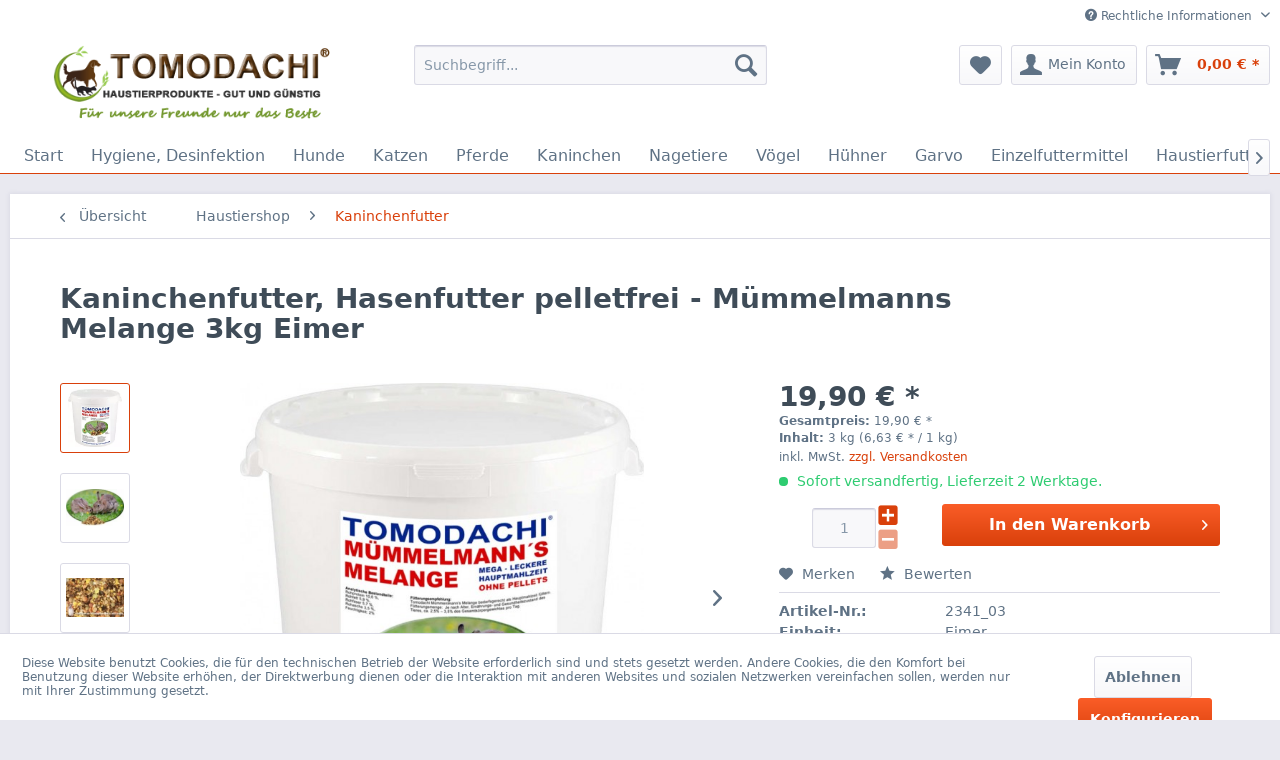

--- FILE ---
content_type: text/html; charset=UTF-8
request_url: https://liebeshaustier.de/haustiershop/kaninchenfutter/389/kaninchenfutter-hasenfutter-pelletfrei-muemmelmanns-melange-3kg-eimer
body_size: 26819
content:
<!DOCTYPE html> <html class="no-js" lang="de" itemscope="itemscope" itemtype="https://schema.org/WebPage"> <head> <meta charset="utf-8"> <meta name="author" content="Jeanette"/> <meta name="robots" content="index,follow"/> <meta name="revisit-after" content="15 days"/> <meta name="keywords" content="Kaninchenfutter, Hasenfutter, Nagerfutter, Kaninchennahrung, Hasennahrung, Nagernahrung, Alleinfutter Kaninchen, Alleinfutter Hase, Kaninchenfutter pelletfrei, Kaninchen Futter, Hasen Futter"/> <meta name="description" content="Tomodachi Mümmelmanns Melange hochwertiges Alleinfuttermittel für Kaninchen mit natürlichen Zutaten - eine variationsreiche, reichhaltige und vollwer…"/> <meta property="og:type" content="product"/> <meta property="og:site_name" content="Tomodachi Haustiershop"/> <meta property="og:url" content="https://liebeshaustier.de/haustiershop/kaninchenfutter/389/kaninchenfutter-hasenfutter-pelletfrei-muemmelmanns-melange-3kg-eimer"/> <meta property="og:title" content="Kaninchenfutter, Hasenfutter pelletfrei - Mümmelmanns Melange 3kg Eimer"/> <meta property="og:description" content="Tomodachi Mümmelmanns Melange, die pelletfreie Kaninchen Komplettmahlzeit - vollwertig, reichhaltig und abwechslungsreich. Deutsches…"/> <meta property="og:image" content="https://liebeshaustier.de/media/image/48/ce/00/kaninchenfutter_ohnepellets01.jpg"/> <meta property="product:brand" content="Tomodachi®"/> <meta property="product:price" content="19,90"/> <meta property="product:product_link" content="https://liebeshaustier.de/haustiershop/kaninchenfutter/389/kaninchenfutter-hasenfutter-pelletfrei-muemmelmanns-melange-3kg-eimer"/> <meta name="twitter:card" content="product"/> <meta name="twitter:site" content="Tomodachi Haustiershop"/> <meta name="twitter:title" content="Kaninchenfutter, Hasenfutter pelletfrei - Mümmelmanns Melange 3kg Eimer"/> <meta name="twitter:description" content="Tomodachi Mümmelmanns Melange, die pelletfreie Kaninchen Komplettmahlzeit - vollwertig, reichhaltig und abwechslungsreich. Deutsches…"/> <meta name="twitter:image" content="https://liebeshaustier.de/media/image/48/ce/00/kaninchenfutter_ohnepellets01.jpg"/> <meta itemprop="copyrightHolder" content="Tomodachi Haustiershop"/> <meta itemprop="copyrightYear" content="2018"/> <meta itemprop="isFamilyFriendly" content="True"/> <meta itemprop="image" content="https://liebeshaustier.de/media/image/80/da/35/liebeshaustier_tomodachi01.png"/> <meta name="viewport" content="width=device-width, initial-scale=1.0"> <meta name="mobile-web-app-capable" content="yes"> <meta name="apple-mobile-web-app-title" content="Tomodachi Haustiershop"> <meta name="apple-mobile-web-app-capable" content="yes"> <meta name="apple-mobile-web-app-status-bar-style" content="default"> <link rel="apple-touch-icon-precomposed" href="/themes/Frontend/Responsive/frontend/_public/src/img/xapple-touch-icon-precomposed.png.pagespeed.ic.o_JqepsOTc.webp"> <link rel="shortcut icon" href="https://liebeshaustier.de/media/unknown/e5/0b/29/xfavicon02.ico.pagespeed.ic.qZWPadRG5R.webp"> <meta name="msapplication-navbutton-color" content="#D9400B"/> <meta name="application-name" content="Tomodachi Haustiershop"/> <meta name="msapplication-starturl" content="https://liebeshaustier.de/"/> <meta name="msapplication-window" content="width=1024;height=768"/> <meta name="msapplication-TileImage" content="/themes/Frontend/Responsive/frontend/_public/src/img/win-tile-image.png"> <meta name="msapplication-TileColor" content="#D9400B"> <meta name="theme-color" content="#D9400B"/> <link rel="canonical" href="https://liebeshaustier.de/haustiershop/kaninchenfutter/389/kaninchenfutter-hasenfutter-pelletfrei-muemmelmanns-melange-3kg-eimer"/> <title itemprop="name">Kaninchenfutter - Naturnahrung, Hasenfutter ohne Pellets, beliebtes, leckeres Alleinfutter für Kaninchen und Nager - Tomodachi Mümmelmanns Melange, Naturfuttermischung für Kaninchen | Tomodachi Haustiershop</title> <link href="/web/cache/A.1761716599_fc6f4a402575a166ba448b361d43818d.css.pagespeed.cf.wACMsf0rBJ.css" media="all" rel="stylesheet" type="text/css"/> </head> <body class="is--ctl-detail is--act-index"> <div data-paypalUnifiedMetaDataContainer="true" data-paypalUnifiedRestoreOrderNumberUrl="https://liebeshaustier.de/widgets/PaypalUnifiedOrderNumber/restoreOrderNumber" class="is--hidden"> </div> <div class="page-wrap"> <noscript class="noscript-main"> <div class="alert is--warning"> <div class="alert--icon"> <i class="icon--element icon--warning"></i> </div> <div class="alert--content"> Um Tomodachi&#x20;Haustiershop in vollem Umfang nutzen zu k&ouml;nnen, empfehlen wir Ihnen Javascript in Ihrem Browser zu aktiveren. </div> </div> </noscript> <header class="header-main"> <div class="top-bar"> <div class="container block-group"> <nav class="top-bar--navigation block" role="menubar">   <div class="navigation--entry entry--service has--drop-down" role="menuitem" aria-haspopup="true" data-drop-down-menu="true"> <i class="icon--service"></i> Rechtliche Informationen <ul class="service--list is--rounded" role="menu"> <li class="service--entry" role="menuitem"> <a class="service--link" href="https://liebeshaustier.de/bildquellen" title="Bildquellen"> Bildquellen </a> </li> <li class="service--entry" role="menuitem"> <a class="service--link" href="javascript:openCookieConsentManager()" title="Cookie-Einstellungen"> Cookie-Einstellungen </a> </li> <li class="service--entry" role="menuitem"> <a class="service--link" href="https://liebeshaustier.de/versand-und-zahlungsbedingungen" title="Versand und Zahlungsbedingungen"> Versand und Zahlungsbedingungen </a> </li> <li class="service--entry" role="menuitem"> <a class="service--link" href="https://liebeshaustier.de/widerrufsrecht" title="Widerrufsrecht"> Widerrufsrecht </a> </li> <li class="service--entry" role="menuitem"> <a class="service--link" href="https://liebeshaustier.de/datenschutzerklaerung" title="Datenschutzerklärung"> Datenschutzerklärung </a> </li> <li class="service--entry" role="menuitem"> <a class="service--link" href="https://liebeshaustier.de/widerrufsformular" title="Widerrufsformular"> Widerrufsformular </a> </li> <li class="service--entry" role="menuitem"> <a class="service--link" href="https://liebeshaustier.de/unsere-allgemeinen-geschaeftsbedingungen" title="Unsere Allgemeinen Geschäftsbedingungen"> Unsere Allgemeinen Geschäftsbedingungen </a> </li> <li class="service--entry" role="menuitem"> <a class="service--link" href="https://liebeshaustier.de/impressum/informationen-zur-online-streitbeilegung" title="Impressum"> Impressum </a> </li> </ul> </div> </nav> </div> </div> <div class="container header--navigation"> <div class="logo-main block-group" role="banner"> <div class="logo--shop block"> <a class="logo--link" href="https://liebeshaustier.de/" title="Tomodachi Haustiershop - zur Startseite wechseln"> <picture> <source srcset="https://liebeshaustier.de/media/image/80/da/35/liebeshaustier_tomodachi01.png" media="(min-width: 78.75em)"> <source srcset="https://liebeshaustier.de/media/image/80/da/35/liebeshaustier_tomodachi01.png" media="(min-width: 64em)"> <source srcset="https://liebeshaustier.de/media/image/80/da/35/liebeshaustier_tomodachi01.png" media="(min-width: 48em)"> <img srcset="https://liebeshaustier.de/media/image/80/da/35/xliebeshaustier_tomodachi01.png.pagespeed.ic.RD6T4ApqWQ.webp" alt="Tomodachi Haustiershop - zur Startseite wechseln"/> </picture> </a> </div> </div> <nav class="shop--navigation block-group"> <ul class="navigation--list block-group" role="menubar"> <li class="navigation--entry entry--menu-left" role="menuitem"> <a class="entry--link entry--trigger btn is--icon-left" href="#offcanvas--left" data-offcanvas="true" data-offCanvasSelector=".sidebar-main" aria-label="Menü"> <i class="icon--menu"></i> Menü </a> </li> <li class="navigation--entry entry--search" role="menuitem" data-search="true" aria-haspopup="true" data-minLength="3"> <a class="btn entry--link entry--trigger" href="#show-hide--search" title="Suche anzeigen / schließen" aria-label="Suche anzeigen / schließen"> <i class="icon--search"></i> <span class="search--display">Suchen</span> </a> <form action="/search" method="get" class="main-search--form"> <input type="search" name="sSearch" aria-label="Suchbegriff..." class="main-search--field" autocomplete="off" autocapitalize="off" placeholder="Suchbegriff..." maxlength="30"/> <button type="submit" class="main-search--button" aria-label="Suchen"> <i class="icon--search"></i> <span class="main-search--text">Suchen</span> </button> <div class="form--ajax-loader">&nbsp;</div> </form> <div class="main-search--results"></div> </li>  <li class="navigation--entry entry--notepad" role="menuitem"> <a href="https://liebeshaustier.de/note" title="Merkzettel" aria-label="Merkzettel" class="btn"> <i class="icon--heart"></i> </a> </li> <li class="navigation--entry entry--account" role="menuitem" data-offcanvas="true" data-offCanvasSelector=".account--dropdown-navigation"> <a href="https://liebeshaustier.de/account" title="Mein Konto" aria-label="Mein Konto" class="btn is--icon-left entry--link account--link"> <i class="icon--account"></i> <span class="account--display"> Mein Konto </span> </a> </li> <li class="navigation--entry entry--cart" role="menuitem"> <a class="btn is--icon-left cart--link" href="https://liebeshaustier.de/checkout/cart" title="Warenkorb" aria-label="Warenkorb"> <span class="cart--display"> Warenkorb </span> <span class="badge is--primary is--minimal cart--quantity is--hidden">0</span> <i class="icon--basket"></i> <span class="cart--amount"> 0,00&nbsp;&euro; * </span> </a> <div class="ajax-loader">&nbsp;</div> </li>  </ul> </nav> <div class="container--ajax-cart" data-collapse-cart="true" data-displayMode="offcanvas"></div> </div> </header> <nav class="navigation-main"> <div class="container" data-menu-scroller="true" data-listSelector=".navigation--list.container" data-viewPortSelector=".navigation--list-wrapper"> <div class="navigation--list-wrapper"> <ul class="navigation--list container" role="menubar" itemscope="itemscope" itemtype="https://schema.org/SiteNavigationElement"> <li class="navigation--entry is--home" role="menuitem"><a class="navigation--link is--first" href="https://liebeshaustier.de/" title="Start" aria-label="Start" itemprop="url"><span itemprop="name">Start</span></a></li><li class="navigation--entry" role="menuitem"><a class="navigation--link" href="https://liebeshaustier.de/hygiene-desinfektion/" title="Hygiene, Desinfektion" aria-label="Hygiene, Desinfektion" itemprop="url"><span itemprop="name">Hygiene, Desinfektion</span></a></li><li class="navigation--entry" role="menuitem"><a class="navigation--link" href="https://liebeshaustier.de/hunde/" title="Hunde" aria-label="Hunde" itemprop="url"><span itemprop="name">Hunde</span></a></li><li class="navigation--entry" role="menuitem"><a class="navigation--link" href="https://liebeshaustier.de/katzen/" title="Katzen" aria-label="Katzen" itemprop="url"><span itemprop="name">Katzen</span></a></li><li class="navigation--entry" role="menuitem"><a class="navigation--link" href="https://liebeshaustier.de/pferde/" title="Pferde" aria-label="Pferde" itemprop="url"><span itemprop="name">Pferde</span></a></li><li class="navigation--entry" role="menuitem"><a class="navigation--link" href="https://liebeshaustier.de/kaninchen/" title="Kaninchen" aria-label="Kaninchen" itemprop="url"><span itemprop="name">Kaninchen</span></a></li><li class="navigation--entry" role="menuitem"><a class="navigation--link" href="https://liebeshaustier.de/nagetiere/" title="Nagetiere" aria-label="Nagetiere" itemprop="url"><span itemprop="name">Nagetiere</span></a></li><li class="navigation--entry" role="menuitem"><a class="navigation--link" href="https://liebeshaustier.de/voegel/" title="Vögel" aria-label="Vögel" itemprop="url"><span itemprop="name">Vögel</span></a></li><li class="navigation--entry" role="menuitem"><a class="navigation--link" href="https://liebeshaustier.de/huehner/" title="Hühner" aria-label="Hühner" itemprop="url"><span itemprop="name">Hühner</span></a></li><li class="navigation--entry" role="menuitem"><a class="navigation--link" href="https://liebeshaustier.de/cat/index/sCategory/152" title="Garvo" aria-label="Garvo" itemprop="url"><span itemprop="name">Garvo</span></a></li><li class="navigation--entry" role="menuitem"><a class="navigation--link" href="https://liebeshaustier.de/einzelfuttermittel/" title="Einzelfuttermittel" aria-label="Einzelfuttermittel" itemprop="url"><span itemprop="name">Einzelfuttermittel</span></a></li><li class="navigation--entry" role="menuitem"><a class="navigation--link" href="https://liebeshaustier.de/haustierfutterzusaetze/" title="Haustierfutterzusätze" aria-label="Haustierfutterzusätze" itemprop="url"><span itemprop="name">Haustierfutterzusätze</span></a></li> </ul> </div> <div class="advanced-menu" data-advanced-menu="true" data-hoverDelay=""> <div class="menu--container"> <div class="button-container"> <a href="https://liebeshaustier.de/hygiene-desinfektion/" class="button--category" aria-label="Zur Kategorie Hygiene, Desinfektion" title="Zur Kategorie Hygiene, Desinfektion"> <i class="icon--arrow-right"></i> Zur Kategorie Hygiene, Desinfektion </a> <span class="button--close"> <i class="icon--cross"></i> </span> </div> <div class="content--wrapper has--teaser"> <div class="menu--teaser" style="width: 100%;"> <div class="teaser--headline">Desinfektionsmittel für die Händedesinfektion und Flächendesinfektion gegen Viren, Bakterien, Pilze.</div> <div class="teaser--text"> Desinfektionsmittel zur Handdesinfektion und Flächendesinfektion gegen Viren und Bakterien. Hygieneprodukte für die Gesundheit von Mensch und Tier, erfolgreich im&nbsp; Kampf gegen Viren und Bakterien,&nbsp; Lästlinge und Schädlinge, die in Ihrem... <a class="teaser--text-link" href="https://liebeshaustier.de/hygiene-desinfektion/" aria-label="mehr erfahren" title="mehr erfahren"> mehr erfahren </a> </div> </div> </div> </div> <div class="menu--container"> <div class="button-container"> <a href="https://liebeshaustier.de/hunde/" class="button--category" aria-label="Zur Kategorie Hunde" title="Zur Kategorie Hunde"> <i class="icon--arrow-right"></i> Zur Kategorie Hunde </a> <span class="button--close"> <i class="icon--cross"></i> </span> </div> <div class="content--wrapper has--content has--teaser"> <ul class="menu--list menu--level-0 columns--2" style="width: 50%;"> <li class="menu--list-item item--level-0" style="width: 100%"> <a href="https://liebeshaustier.de/hunde/hunde-nassfutter-400g-dosen/" class="menu--list-item-link" aria-label="Hunde Nassfutter 400g Dosen" title="Hunde Nassfutter 400g Dosen">Hunde Nassfutter 400g Dosen</a> </li> <li class="menu--list-item item--level-0" style="width: 100%"> <a href="https://liebeshaustier.de/hunde/hunde-nassfutter-800g-dosen/" class="menu--list-item-link" aria-label="Hunde Nassfutter 800g Dosen" title="Hunde Nassfutter 800g Dosen">Hunde Nassfutter 800g Dosen</a> </li> <li class="menu--list-item item--level-0" style="width: 100%"> <a href="https://liebeshaustier.de/hunde/nahrungsergaenzungen-fuer-hunde/" class="menu--list-item-link" aria-label="Nahrungsergänzungen für Hunde" title="Nahrungsergänzungen für Hunde">Nahrungsergänzungen für Hunde</a> </li> <li class="menu--list-item item--level-0" style="width: 100%"> <a href="https://liebeshaustier.de/hunde/barf-bedarf/" class="menu--list-item-link" aria-label="BARF Bedarf" title="BARF Bedarf">BARF Bedarf</a> </li> </ul> <div class="menu--delimiter" style="right: 50%;"></div> <div class="menu--teaser" style="width: 50%;"> <div class="teaser--headline">Hundefutter, BARF Zusätze, artgerechte Futterzusätze, Nahrungsergänzungsmittel für Hunde - Vitalität und Wohlbefinden für unsere Hunde</div> <div class="teaser--text"> Hunde sind unsere besten Freunde. Sie gehören zur Familie und ihr Wohlergehen liegt uns sehr am Herzen. Wir achten als Hundeleute auf eine ausgewogene und gesunde Ernährung unserer Tiere und sorgen beim BARFen für Futterzusätze und... <a class="teaser--text-link" href="https://liebeshaustier.de/hunde/" aria-label="mehr erfahren" title="mehr erfahren"> mehr erfahren </a> </div> </div> </div> </div> <div class="menu--container"> <div class="button-container"> <a href="https://liebeshaustier.de/katzen/" class="button--category" aria-label="Zur Kategorie Katzen" title="Zur Kategorie Katzen"> <i class="icon--arrow-right"></i> Zur Kategorie Katzen </a> <span class="button--close"> <i class="icon--cross"></i> </span> </div> <div class="content--wrapper has--content has--teaser"> <ul class="menu--list menu--level-0 columns--2" style="width: 50%;"> <li class="menu--list-item item--level-0" style="width: 100%"> <a href="https://liebeshaustier.de/katzen/barf-bedarf/" class="menu--list-item-link" aria-label="BARF Bedarf" title="BARF Bedarf">BARF Bedarf</a> </li> </ul> <div class="menu--delimiter" style="right: 50%;"></div> <div class="menu--teaser" style="width: 50%;"> <div class="teaser--headline">Katzenernährung für Katzenfreunde - moderne und clevere Nahrungsergänzungsmittel und Futterzusätze für eine ganzheitliche Ernährung unserer Katzen.</div> <div class="teaser--text"> Unsere Hauskatzen sind sehr eigenwillige und zugleich sensible Zeitgenossen und genau deswegen lieben wir sie. Uns Tomodachi Leuten ist die artgerechte und gesunde Ernährung unserer Stubentiger und Freigänger-Katzen sehr wichtig. Unsere... <a class="teaser--text-link" href="https://liebeshaustier.de/katzen/" aria-label="mehr erfahren" title="mehr erfahren"> mehr erfahren </a> </div> </div> </div> </div> <div class="menu--container"> <div class="button-container"> <a href="https://liebeshaustier.de/pferde/" class="button--category" aria-label="Zur Kategorie Pferde" title="Zur Kategorie Pferde"> <i class="icon--arrow-right"></i> Zur Kategorie Pferde </a> <span class="button--close"> <i class="icon--cross"></i> </span> </div> <div class="content--wrapper has--teaser"> <div class="menu--teaser" style="width: 100%;"> <div class="teaser--headline">Naturprodukte für unsere Pferde - Futterzusätze und beliebte Nahrungsergänzungsmittel für Verdauung, Stoffwechsel, Immunsystem und Wohlbefinden unserer Pferde von Tomodachi.</div> <div class="teaser--text"> Tomodachi legt großen Wert auf natürliche Pferdeprodukte - unsere Naturprodukte, die wir Ihnen als Futterzusätze für Ihr Pferd anbieten, unterstützen das Immunsystem, den Stoffwechsel und die Verdauung des Pferdes effektiv und nachhaltig - für... <a class="teaser--text-link" href="https://liebeshaustier.de/pferde/" aria-label="mehr erfahren" title="mehr erfahren"> mehr erfahren </a> </div> </div> </div> </div> <div class="menu--container"> <div class="button-container"> <a href="https://liebeshaustier.de/kaninchen/" class="button--category" aria-label="Zur Kategorie Kaninchen" title="Zur Kategorie Kaninchen"> <i class="icon--arrow-right"></i> Zur Kategorie Kaninchen </a> <span class="button--close"> <i class="icon--cross"></i> </span> </div> <div class="content--wrapper has--teaser"> <div class="menu--teaser" style="width: 100%;"> <div class="teaser--headline">Kaninchenfutter von Tomodachi - vielseitig, artgerecht, beliebt und lecker - Natur pur für vitale und schöne Kaninchen</div> <div class="teaser--text"> Mümmelmanns Melange und Mümmelmanns Wiesentraum - die natürlichen, beliebten und megaleckeren Kaninchen Futtersorten von Tomodachi. Außerdem bieten wir heißbegehrte Kaninchensnacks und Hasenbelohnungen - Erbsenflocken, Möhrenflocken, Nüsse, Kerne... <a class="teaser--text-link" href="https://liebeshaustier.de/kaninchen/" aria-label="mehr erfahren" title="mehr erfahren"> mehr erfahren </a> </div> </div> </div> </div> <div class="menu--container"> <div class="button-container"> <a href="https://liebeshaustier.de/nagetiere/" class="button--category" aria-label="Zur Kategorie Nagetiere" title="Zur Kategorie Nagetiere"> <i class="icon--arrow-right"></i> Zur Kategorie Nagetiere </a> <span class="button--close"> <i class="icon--cross"></i> </span> </div> <div class="content--wrapper has--content has--teaser"> <ul class="menu--list menu--level-0 columns--2" style="width: 50%;"> <li class="menu--list-item item--level-0" style="width: 100%"> <a href="https://liebeshaustier.de/nagetiere/maeuse/" class="menu--list-item-link" aria-label="Mäuse" title="Mäuse">Mäuse</a> </li> <li class="menu--list-item item--level-0" style="width: 100%"> <a href="https://liebeshaustier.de/nagetiere/ratten/" class="menu--list-item-link" aria-label="Ratten" title="Ratten">Ratten</a> </li> <li class="menu--list-item item--level-0" style="width: 100%"> <a href="https://liebeshaustier.de/nagetiere/meerschweinchen/" class="menu--list-item-link" aria-label="Meerschweinchen" title="Meerschweinchen">Meerschweinchen</a> </li> <li class="menu--list-item item--level-0" style="width: 100%"> <a href="https://liebeshaustier.de/nagetiere/hamster/" class="menu--list-item-link" aria-label="Hamster" title="Hamster">Hamster</a> </li> <li class="menu--list-item item--level-0" style="width: 100%"> <a href="https://liebeshaustier.de/nagetiere/chinchillas/" class="menu--list-item-link" aria-label="Chinchillas" title="Chinchillas">Chinchillas</a> </li> </ul> <div class="menu--delimiter" style="right: 50%;"></div> <div class="menu--teaser" style="width: 50%;"> <div class="teaser--headline">Hamsterfutter, Meerschweinchenfutter, Chinchillafutter, Rattenfutter und Mäusefutter - Naturprodukte für Nager von Tomodachi </div> <div class="teaser--text"> Nagetiere, wie Meerschweinchen, Hamster, Mäuse, Ratten, Eichhörnchen, Chinchillas und Gerbils sind Pflanzenfresser und haben ein besonderes Gebiss mit starken Schneidezähnen und einer harten Glasurschicht. Die Zähne der Nagetiere wachsen ein... <a class="teaser--text-link" href="https://liebeshaustier.de/nagetiere/" aria-label="mehr erfahren" title="mehr erfahren"> mehr erfahren </a> </div> </div> </div> </div> <div class="menu--container"> <div class="button-container"> <a href="https://liebeshaustier.de/voegel/" class="button--category" aria-label="Zur Kategorie Vögel" title="Zur Kategorie Vögel"> <i class="icon--arrow-right"></i> Zur Kategorie Vögel </a> <span class="button--close"> <i class="icon--cross"></i> </span> </div> <div class="content--wrapper has--teaser"> <div class="menu--teaser" style="width: 100%;"> <div class="teaser--headline">Tomodachi Vogelfutter - Einzelsaaten wie unsere XXL Sonnenblumenkerne in verschiedenen Ausführungen, beliebt bei allen Vogelarten</div> <div class="teaser--text"> Ob Sie nun Winterfutter für unsere heimischen Singvögel und Wildvögel kaufen möchten oder Ihre Papageien und Sittiche verwöhnen und belohnen wollen - die Tomodachi Vogelfuttersorten sind optimal für eine ausgewogene Ernährung aller Piepmätze. <a class="teaser--text-link" href="https://liebeshaustier.de/voegel/" aria-label="mehr erfahren" title="mehr erfahren"> mehr erfahren </a> </div> </div> </div> </div> <div class="menu--container"> <div class="button-container"> <a href="https://liebeshaustier.de/huehner/" class="button--category" aria-label="Zur Kategorie Hühner" title="Zur Kategorie Hühner"> <i class="icon--arrow-right"></i> Zur Kategorie Hühner </a> <span class="button--close"> <i class="icon--cross"></i> </span> </div> <div class="content--wrapper has--teaser"> <div class="menu--teaser" style="width: 100%;"> <div class="teaser--headline">Hühnerfutter und Hühnersnacks von Tomodachi - besonders lecker, beliebt und artgerecht - hochwertiges Komplettfutter für alle Geflügelarten</div> <div class="teaser--text"> Glückliche und vitale Hühner, die leckere und dickschalige Eier legen - das Tomodachi Hühnerfutter ist nicht nur lecker, beliebt und artgerecht, sondern unterstützt ganzheitlich das Wohlbefinden unserer Hühner - Naturprodukte von Tomodachi für... <a class="teaser--text-link" href="https://liebeshaustier.de/huehner/" aria-label="mehr erfahren" title="mehr erfahren"> mehr erfahren </a> </div> </div> </div> </div> <div class="menu--container"> <div class="button-container"> <a href="https://liebeshaustier.de/cat/index/sCategory/152" class="button--category" aria-label="Zur Kategorie Garvo" title="Zur Kategorie Garvo"> <i class="icon--arrow-right"></i> Zur Kategorie Garvo </a> <span class="button--close"> <i class="icon--cross"></i> </span> </div> <div class="content--wrapper has--teaser"> <div class="menu--teaser" style="width: 100%;"> <div class="teaser--headline">Garvo Haustierfutter - eine Entscheidung des Herzens. Eine große Vielfalt an hochwertigen Futtersorten für unsere lieben Haustiere.</div> <div class="teaser--text"> Der Werbeslogan des niederländischen Futterherstellers GARVO lautet "Futter nach meinem Herzen" , was bedeutet, dass die Entscheidung, unseren Haustieren Garvo Futter anzubieten, eine Herzensangelegenheit ist. Die vielfältigen und facettenreichen... <a class="teaser--text-link" href="https://liebeshaustier.de/cat/index/sCategory/152" aria-label="mehr erfahren" title="mehr erfahren"> mehr erfahren </a> </div> </div> </div> </div> <div class="menu--container"> <div class="button-container"> <a href="https://liebeshaustier.de/einzelfuttermittel/" class="button--category" aria-label="Zur Kategorie Einzelfuttermittel" title="Zur Kategorie Einzelfuttermittel"> <i class="icon--arrow-right"></i> Zur Kategorie Einzelfuttermittel </a> <span class="button--close"> <i class="icon--cross"></i> </span> </div> <div class="content--wrapper has--teaser"> <div class="menu--teaser" style="width: 100%;"> <div class="teaser--headline">Hochwertige Einzelfuttermittel, Futterergänzungen für unsere Haustiere zur Aufwertung und Perfektionierung der Tomodachi Qualitätsfuttersorten für Hunde, Katzen, Pferde, Kleintiere und Nager.</div> <div class="teaser--text"> Vitalität und Wohlergehen unserer Haustiere sind uns ein wichtiges Anliegen. Tomodachi bietet Ihnen und Ihren pelzigen Freunden wertvolle Einzelfuttermittel zur Ergänzung des Hauptfutters, wie Erbsenflocken, Möhrenflocken und eine Vielzahl von... <a class="teaser--text-link" href="https://liebeshaustier.de/einzelfuttermittel/" aria-label="mehr erfahren" title="mehr erfahren"> mehr erfahren </a> </div> </div> </div> </div> <div class="menu--container"> <div class="button-container"> <a href="https://liebeshaustier.de/haustierfutterzusaetze/" class="button--category" aria-label="Zur Kategorie Haustierfutterzusätze" title="Zur Kategorie Haustierfutterzusätze"> <i class="icon--arrow-right"></i> Zur Kategorie Haustierfutterzusätze </a> <span class="button--close"> <i class="icon--cross"></i> </span> </div> <div class="content--wrapper has--teaser"> <div class="menu--teaser" style="width: 100%;"> <div class="teaser--headline">Clevere Produkte für unsere Haustiere - Nahrungsergänzungen und Futterzusätze für Hunde, Katzen, Kleintiere und Pferde, die das Immunsystem, den Organismus und den Stoffwechsel der Tiere unterstützen.</div> <div class="teaser--text"> Es liegt in unserer Verantwortung als Tierhalter, für eine artgerechte Ernährung, Vitalität und Wohlergehen unserer Haustiere&nbsp; zu sorgen. Bei Tomodachi finden Sie hochwertige Nahrungsergänzungen, wie natürliche Bierhefe, Kieselerde und... <a class="teaser--text-link" href="https://liebeshaustier.de/haustierfutterzusaetze/" aria-label="mehr erfahren" title="mehr erfahren"> mehr erfahren </a> </div> </div> </div> </div> </div> </div> </nav> <section class="content-main container block-group"> <nav class="content--breadcrumb block"> <a class="breadcrumb--button breadcrumb--link" href="https://liebeshaustier.de/haustier-futter/kaninchenfutter/" title="Übersicht"> <i class="icon--arrow-left"></i> <span class="breadcrumb--title">Übersicht</span> </a> <ul class="breadcrumb--list" role="menu" itemscope itemtype="https://schema.org/BreadcrumbList"> <li role="menuitem" class="breadcrumb--entry" itemprop="itemListElement" itemscope itemtype="https://schema.org/ListItem"> <a class="breadcrumb--link" href="https://liebeshaustier.de/haustier-futter/" title="Haustiershop" itemprop="item"> <link itemprop="url" href="https://liebeshaustier.de/haustier-futter/"/> <span class="breadcrumb--title" itemprop="name">Haustiershop</span> </a> <meta itemprop="position" content="0"/> </li> <li role="none" class="breadcrumb--separator"> <i class="icon--arrow-right"></i> </li> <li role="menuitem" class="breadcrumb--entry is--active" itemprop="itemListElement" itemscope itemtype="https://schema.org/ListItem"> <a class="breadcrumb--link" href="https://liebeshaustier.de/haustier-futter/kaninchenfutter/" title="Kaninchenfutter" itemprop="item"> <link itemprop="url" href="https://liebeshaustier.de/haustier-futter/kaninchenfutter/"/> <span class="breadcrumb--title" itemprop="name">Kaninchenfutter</span> </a> <meta itemprop="position" content="1"/> </li> </ul> </nav> <nav class="product--navigation"> <a href="#" class="navigation--link link--prev"> <div class="link--prev-button"> <span class="link--prev-inner">Zurück</span> </div> <div class="image--wrapper"> <div class="image--container"></div> </div> </a> <a href="#" class="navigation--link link--next"> <div class="link--next-button"> <span class="link--next-inner">Vor</span> </div> <div class="image--wrapper"> <div class="image--container"></div> </div> </a> </nav> <div class="content-main--inner"> <div id='cookie-consent' class='off-canvas is--left block-transition' data-cookie-consent-manager='true'> <div class='cookie-consent--header cookie-consent--close'> Cookie-Einstellungen <i class="icon--arrow-right"></i> </div> <div class='cookie-consent--description'> Diese Website benutzt Cookies, die für den technischen Betrieb der Website erforderlich sind und stets gesetzt werden. Andere Cookies, die den Komfort bei Benutzung dieser Website erhöhen, der Direktwerbung dienen oder die Interaktion mit anderen Websites und sozialen Netzwerken vereinfachen sollen, werden nur mit Ihrer Zustimmung gesetzt. </div> <div class='cookie-consent--configuration'> <div class='cookie-consent--configuration-header'> <div class='cookie-consent--configuration-header-text'>Konfiguration</div> </div> <div class='cookie-consent--configuration-main'> <div class='cookie-consent--group'> <input type="hidden" class="cookie-consent--group-name" value="technical"/> <label class="cookie-consent--group-state cookie-consent--state-input cookie-consent--required"> <input type="checkbox" name="technical-state" class="cookie-consent--group-state-input" disabled="disabled" checked="checked"/> <span class="cookie-consent--state-input-element"></span> </label> <div class='cookie-consent--group-title' data-collapse-panel='true' data-contentSiblingSelector=".cookie-consent--group-container"> <div class="cookie-consent--group-title-label cookie-consent--state-label"> Technisch erforderlich </div> <span class="cookie-consent--group-arrow is-icon--right"> <i class="icon--arrow-right"></i> </span> </div> <div class='cookie-consent--group-container'> <div class='cookie-consent--group-description'> Diese Cookies sind für die Grundfunktionen des Shops notwendig. </div> <div class='cookie-consent--cookies-container'> <div class='cookie-consent--cookie'> <input type="hidden" class="cookie-consent--cookie-name" value="cookieDeclined"/> <label class="cookie-consent--cookie-state cookie-consent--state-input cookie-consent--required"> <input type="checkbox" name="cookieDeclined-state" class="cookie-consent--cookie-state-input" disabled="disabled" checked="checked"/> <span class="cookie-consent--state-input-element"></span> </label> <div class='cookie--label cookie-consent--state-label'> "Alle Cookies ablehnen" Cookie </div> </div> <div class='cookie-consent--cookie'> <input type="hidden" class="cookie-consent--cookie-name" value="allowCookie"/> <label class="cookie-consent--cookie-state cookie-consent--state-input cookie-consent--required"> <input type="checkbox" name="allowCookie-state" class="cookie-consent--cookie-state-input" disabled="disabled" checked="checked"/> <span class="cookie-consent--state-input-element"></span> </label> <div class='cookie--label cookie-consent--state-label'> "Alle Cookies annehmen" Cookie </div> </div> <div class='cookie-consent--cookie'> <input type="hidden" class="cookie-consent--cookie-name" value="shop"/> <label class="cookie-consent--cookie-state cookie-consent--state-input cookie-consent--required"> <input type="checkbox" name="shop-state" class="cookie-consent--cookie-state-input" disabled="disabled" checked="checked"/> <span class="cookie-consent--state-input-element"></span> </label> <div class='cookie--label cookie-consent--state-label'> Ausgewählter Shop </div> </div> <div class='cookie-consent--cookie'> <input type="hidden" class="cookie-consent--cookie-name" value="csrf_token"/> <label class="cookie-consent--cookie-state cookie-consent--state-input cookie-consent--required"> <input type="checkbox" name="csrf_token-state" class="cookie-consent--cookie-state-input" disabled="disabled" checked="checked"/> <span class="cookie-consent--state-input-element"></span> </label> <div class='cookie--label cookie-consent--state-label'> CSRF-Token </div> </div> <div class='cookie-consent--cookie'> <input type="hidden" class="cookie-consent--cookie-name" value="cookiePreferences"/> <label class="cookie-consent--cookie-state cookie-consent--state-input cookie-consent--required"> <input type="checkbox" name="cookiePreferences-state" class="cookie-consent--cookie-state-input" disabled="disabled" checked="checked"/> <span class="cookie-consent--state-input-element"></span> </label> <div class='cookie--label cookie-consent--state-label'> Cookie-Einstellungen </div> </div> <div class='cookie-consent--cookie'> <input type="hidden" class="cookie-consent--cookie-name" value="x-cache-context-hash"/> <label class="cookie-consent--cookie-state cookie-consent--state-input cookie-consent--required"> <input type="checkbox" name="x-cache-context-hash-state" class="cookie-consent--cookie-state-input" disabled="disabled" checked="checked"/> <span class="cookie-consent--state-input-element"></span> </label> <div class='cookie--label cookie-consent--state-label'> Individuelle Preise </div> </div> <div class='cookie-consent--cookie'> <input type="hidden" class="cookie-consent--cookie-name" value="nocache"/> <label class="cookie-consent--cookie-state cookie-consent--state-input cookie-consent--required"> <input type="checkbox" name="nocache-state" class="cookie-consent--cookie-state-input" disabled="disabled" checked="checked"/> <span class="cookie-consent--state-input-element"></span> </label> <div class='cookie--label cookie-consent--state-label'> Kundenspezifisches Caching </div> </div> <div class='cookie-consent--cookie'> <input type="hidden" class="cookie-consent--cookie-name" value="paypal-cookies"/> <label class="cookie-consent--cookie-state cookie-consent--state-input cookie-consent--required"> <input type="checkbox" name="paypal-cookies-state" class="cookie-consent--cookie-state-input" disabled="disabled" checked="checked"/> <span class="cookie-consent--state-input-element"></span> </label> <div class='cookie--label cookie-consent--state-label'> PayPal-Zahlungen </div> </div> <div class='cookie-consent--cookie'> <input type="hidden" class="cookie-consent--cookie-name" value="session"/> <label class="cookie-consent--cookie-state cookie-consent--state-input cookie-consent--required"> <input type="checkbox" name="session-state" class="cookie-consent--cookie-state-input" disabled="disabled" checked="checked"/> <span class="cookie-consent--state-input-element"></span> </label> <div class='cookie--label cookie-consent--state-label'> Session </div> </div> <div class='cookie-consent--cookie'> <input type="hidden" class="cookie-consent--cookie-name" value="currency"/> <label class="cookie-consent--cookie-state cookie-consent--state-input cookie-consent--required"> <input type="checkbox" name="currency-state" class="cookie-consent--cookie-state-input" disabled="disabled" checked="checked"/> <span class="cookie-consent--state-input-element"></span> </label> <div class='cookie--label cookie-consent--state-label'> Währungswechsel </div> </div> </div> </div> </div> <div class='cookie-consent--group'> <input type="hidden" class="cookie-consent--group-name" value="comfort"/> <label class="cookie-consent--group-state cookie-consent--state-input"> <input type="checkbox" name="comfort-state" class="cookie-consent--group-state-input"/> <span class="cookie-consent--state-input-element"></span> </label> <div class='cookie-consent--group-title' data-collapse-panel='true' data-contentSiblingSelector=".cookie-consent--group-container"> <div class="cookie-consent--group-title-label cookie-consent--state-label"> Komfortfunktionen </div> <span class="cookie-consent--group-arrow is-icon--right"> <i class="icon--arrow-right"></i> </span> </div> <div class='cookie-consent--group-container'> <div class='cookie-consent--group-description'> Diese Cookies werden genutzt um das Einkaufserlebnis noch ansprechender zu gestalten, beispielsweise für die Wiedererkennung des Besuchers. </div> <div class='cookie-consent--cookies-container'> <div class='cookie-consent--cookie'> <input type="hidden" class="cookie-consent--cookie-name" value="sUniqueID"/> <label class="cookie-consent--cookie-state cookie-consent--state-input"> <input type="checkbox" name="sUniqueID-state" class="cookie-consent--cookie-state-input"/> <span class="cookie-consent--state-input-element"></span> </label> <div class='cookie--label cookie-consent--state-label'> Merkzettel </div> </div> </div> </div> </div> <div class='cookie-consent--group'> <input type="hidden" class="cookie-consent--group-name" value="statistics"/> <label class="cookie-consent--group-state cookie-consent--state-input"> <input type="checkbox" name="statistics-state" class="cookie-consent--group-state-input"/> <span class="cookie-consent--state-input-element"></span> </label> <div class='cookie-consent--group-title' data-collapse-panel='true' data-contentSiblingSelector=".cookie-consent--group-container"> <div class="cookie-consent--group-title-label cookie-consent--state-label"> Statistik & Tracking </div> <span class="cookie-consent--group-arrow is-icon--right"> <i class="icon--arrow-right"></i> </span> </div> <div class='cookie-consent--group-container'> <div class='cookie-consent--cookies-container'> <div class='cookie-consent--cookie'> <input type="hidden" class="cookie-consent--cookie-name" value="x-ua-device"/> <label class="cookie-consent--cookie-state cookie-consent--state-input"> <input type="checkbox" name="x-ua-device-state" class="cookie-consent--cookie-state-input"/> <span class="cookie-consent--state-input-element"></span> </label> <div class='cookie--label cookie-consent--state-label'> Endgeräteerkennung </div> </div> <div class='cookie-consent--cookie'> <input type="hidden" class="cookie-consent--cookie-name" value="partner"/> <label class="cookie-consent--cookie-state cookie-consent--state-input"> <input type="checkbox" name="partner-state" class="cookie-consent--cookie-state-input"/> <span class="cookie-consent--state-input-element"></span> </label> <div class='cookie--label cookie-consent--state-label'> Partnerprogramm </div> </div> </div> </div> </div> </div> </div> <div class="cookie-consent--save"> <input class="cookie-consent--save-button btn is--primary" type="button" value="Einstellungen speichern"/> </div> </div> <aside class="sidebar-main off-canvas"> <div class="navigation--smartphone"> <ul class="navigation--list "> <li class="navigation--entry entry--close-off-canvas"> <a href="#close-categories-menu" title="Menü schließen" class="navigation--link"> Menü schließen <i class="icon--arrow-right"></i> </a> </li> </ul> <div class="mobile--switches">   </div> </div> <div class="sidebar--categories-wrapper" data-subcategory-nav="true" data-mainCategoryId="3" data-categoryId="125" data-fetchUrl="/widgets/listing/getCategory/categoryId/125"> <div class="categories--headline navigation--headline"> Kategorien </div> <div class="sidebar--categories-navigation"> <ul class="sidebar--navigation categories--navigation navigation--list is--drop-down is--level0 is--rounded" role="menu"> <li class="navigation--entry" role="menuitem"> <a class="navigation--link" href="https://liebeshaustier.de/hygiene-desinfektion/" data-categoryId="129" data-fetchUrl="/widgets/listing/getCategory/categoryId/129" title="Hygiene, Desinfektion"> Hygiene, Desinfektion </a> </li> <li class="navigation--entry has--sub-children" role="menuitem"> <a class="navigation--link link--go-forward" href="https://liebeshaustier.de/hunde/" data-categoryId="135" data-fetchUrl="/widgets/listing/getCategory/categoryId/135" title="Hunde"> Hunde <span class="is--icon-right"> <i class="icon--arrow-right"></i> </span> </a> </li> <li class="navigation--entry has--sub-children" role="menuitem"> <a class="navigation--link link--go-forward" href="https://liebeshaustier.de/katzen/" data-categoryId="136" data-fetchUrl="/widgets/listing/getCategory/categoryId/136" title="Katzen"> Katzen <span class="is--icon-right"> <i class="icon--arrow-right"></i> </span> </a> </li> <li class="navigation--entry" role="menuitem"> <a class="navigation--link" href="https://liebeshaustier.de/pferde/" data-categoryId="144" data-fetchUrl="/widgets/listing/getCategory/categoryId/144" title="Pferde"> Pferde </a> </li> <li class="navigation--entry" role="menuitem"> <a class="navigation--link" href="https://liebeshaustier.de/kaninchen/" data-categoryId="137" data-fetchUrl="/widgets/listing/getCategory/categoryId/137" title="Kaninchen"> Kaninchen </a> </li> <li class="navigation--entry has--sub-children" role="menuitem"> <a class="navigation--link link--go-forward" href="https://liebeshaustier.de/nagetiere/" data-categoryId="145" data-fetchUrl="/widgets/listing/getCategory/categoryId/145" title="Nagetiere"> Nagetiere <span class="is--icon-right"> <i class="icon--arrow-right"></i> </span> </a> </li> <li class="navigation--entry" role="menuitem"> <a class="navigation--link" href="https://liebeshaustier.de/voegel/" data-categoryId="142" data-fetchUrl="/widgets/listing/getCategory/categoryId/142" title="Vögel"> Vögel </a> </li> <li class="navigation--entry" role="menuitem"> <a class="navigation--link" href="https://liebeshaustier.de/huehner/" data-categoryId="143" data-fetchUrl="/widgets/listing/getCategory/categoryId/143" title="Hühner"> Hühner </a> </li> <li class="navigation--entry" role="menuitem"> <a class="navigation--link" href="https://liebeshaustier.de/cat/index/sCategory/152" data-categoryId="152" data-fetchUrl="/widgets/listing/getCategory/categoryId/152" title="Garvo"> Garvo </a> </li> <li class="navigation--entry" role="menuitem"> <a class="navigation--link" href="https://liebeshaustier.de/einzelfuttermittel/" data-categoryId="133" data-fetchUrl="/widgets/listing/getCategory/categoryId/133" title="Einzelfuttermittel"> Einzelfuttermittel </a> </li> <li class="navigation--entry" role="menuitem"> <a class="navigation--link" href="https://liebeshaustier.de/haustierfutterzusaetze/" data-categoryId="11" data-fetchUrl="/widgets/listing/getCategory/categoryId/11" title="Haustierfutterzusätze"> Haustierfutterzusätze </a> </li> </ul> </div> <div class="shop-sites--container is--rounded"> <div class="shop-sites--headline navigation--headline"> Informationen </div> <ul class="shop-sites--navigation sidebar--navigation navigation--list is--drop-down is--level0" role="menu"> <li class="navigation--entry" role="menuitem"> <a class="navigation--link" href="https://liebeshaustier.de/bildquellen" title="Bildquellen" data-categoryId="46" data-fetchUrl="/widgets/listing/getCustomPage/pageId/46"> Bildquellen </a> </li> <li class="navigation--entry" role="menuitem"> <a class="navigation--link" href="javascript:openCookieConsentManager()" title="Cookie-Einstellungen" data-categoryId="47" data-fetchUrl="/widgets/listing/getCustomPage/pageId/47"> Cookie-Einstellungen </a> </li> <li class="navigation--entry" role="menuitem"> <a class="navigation--link" href="https://liebeshaustier.de/versand-und-zahlungsbedingungen" title="Versand und Zahlungsbedingungen" data-categoryId="6" data-fetchUrl="/widgets/listing/getCustomPage/pageId/6"> Versand und Zahlungsbedingungen </a> </li> <li class="navigation--entry" role="menuitem"> <a class="navigation--link" href="https://liebeshaustier.de/widerrufsrecht" title="Widerrufsrecht" data-categoryId="8" data-fetchUrl="/widgets/listing/getCustomPage/pageId/8"> Widerrufsrecht </a> </li> <li class="navigation--entry" role="menuitem"> <a class="navigation--link" href="https://liebeshaustier.de/datenschutzerklaerung" title="Datenschutzerklärung" data-categoryId="7" data-fetchUrl="/widgets/listing/getCustomPage/pageId/7"> Datenschutzerklärung </a> </li> <li class="navigation--entry" role="menuitem"> <a class="navigation--link" href="https://liebeshaustier.de/widerrufsformular" title="Widerrufsformular" data-categoryId="45" data-fetchUrl="/widgets/listing/getCustomPage/pageId/45"> Widerrufsformular </a> </li> <li class="navigation--entry" role="menuitem"> <a class="navigation--link" href="https://liebeshaustier.de/unsere-allgemeinen-geschaeftsbedingungen" title="Unsere Allgemeinen Geschäftsbedingungen" data-categoryId="4" data-fetchUrl="/widgets/listing/getCustomPage/pageId/4"> Unsere Allgemeinen Geschäftsbedingungen </a> </li> <li class="navigation--entry" role="menuitem"> <a class="navigation--link" href="https://liebeshaustier.de/impressum/informationen-zur-online-streitbeilegung" title="Impressum" data-categoryId="3" data-fetchUrl="/widgets/listing/getCustomPage/pageId/3"> Impressum </a> </li> </ul> </div> <div class="panel is--rounded paypal--sidebar"> <div class="panel--body is--wide paypal--sidebar-inner"> <a href="https://www.paypal.com/de/webapps/mpp/personal" target="_blank" title="PayPal - Schnell und sicher bezahlen" rel="nofollow noopener"> <img class="logo--image" src="[data-uri]" alt="PayPal - Schnell und sicher bezahlen"/> </a> </div> </div> </div> </aside> <div class="content--wrapper"> <div class="content product--details" itemscope itemtype="https://schema.org/Product" data-product-navigation="/widgets/listing/productNavigation" data-category-id="125" data-main-ordernumber="2341_03" data-ajax-wishlist="true" data-compare-ajax="true" data-ajax-variants-container="true"> <header class="product--header"> <div class="product--info"> <h1 class="product--title" itemprop="name"> Kaninchenfutter, Hasenfutter pelletfrei - Mümmelmanns Melange 3kg Eimer </h1> <meta itemprop="image" content="https://liebeshaustier.de/media/image/37/b6/47/kaninchenaufderwiese.jpg"/> <meta itemprop="image" content="https://liebeshaustier.de/media/image/4d/48/57/kaninchenmelange_futter01.jpg"/> <meta itemprop="image" content="https://liebeshaustier.de/media/image/a8/c1/cf/kaninchenmelange_futter02.jpg"/> <meta itemprop="image" content="https://liebeshaustier.de/media/image/a4/49/f6/kaninchenfutter_ohnepellets02.jpg"/> <meta itemprop="image" content="https://liebeshaustier.de/media/image/58/7f/7b/kaninchenfutter_ohnepellets.jpg"/> <div class="product--rating-container"> <a href="#product--publish-comment" class="product--rating-link" rel="nofollow" title="Bewertung abgeben"> <span class="product--rating"> </span> </a> </div> </div> </header> <div class="product--detail-upper block-group"> <div class="product--image-container image-slider product--image-zoom" data-image-slider="true" data-image-gallery="true" data-maxZoom="0" data-thumbnails=".image--thumbnails"> <div class="image--thumbnails image-slider--thumbnails"> <div class="image-slider--thumbnails-slide"> <a href="https://liebeshaustier.de/media/image/48/ce/00/kaninchenfutter_ohnepellets01.jpg" title="Vorschau: Kaninchenfutter, Hasenfutter pelletfrei - Mümmelmanns Melange 3kg Eimer" class="thumbnail--link is--active"> <img srcset="https://liebeshaustier.de/media/image/e2/a4/31/xkaninchenfutter_ohnepellets01_200x200.jpg.pagespeed.ic.4PxG6yJztD.webp, https://liebeshaustier.de/media/image/19/cb/f4/xkaninchenfutter_ohnepellets01_200x200,402x.jpg.pagespeed.ic.5mDQRn-i9D.webp 2x" alt="Vorschau: Kaninchenfutter, Hasenfutter pelletfrei - Mümmelmanns Melange 3kg Eimer" title="Vorschau: Kaninchenfutter, Hasenfutter pelletfrei - Mümmelmanns Melange 3kg Eimer" class="thumbnail--image"/> </a> <a href="https://liebeshaustier.de/media/image/37/b6/47/kaninchenaufderwiese.jpg" title="Vorschau: Kaninchenfutter, Hasenfutter pelletfrei - Mümmelmanns Melange 3kg Eimer" class="thumbnail--link"> <img srcset="https://liebeshaustier.de/media/image/0d/da/8e/xkaninchenaufderwiese_200x200.jpg.pagespeed.ic.0vN1NFiKbx.webp, https://liebeshaustier.de/media/image/e6/71/f1/xkaninchenaufderwiese_200x200,402x.jpg.pagespeed.ic.rdy9nGLQyG.webp 2x" alt="Vorschau: Kaninchenfutter, Hasenfutter pelletfrei - Mümmelmanns Melange 3kg Eimer" title="Vorschau: Kaninchenfutter, Hasenfutter pelletfrei - Mümmelmanns Melange 3kg Eimer" class="thumbnail--image"/> </a> <a href="https://liebeshaustier.de/media/image/4d/48/57/kaninchenmelange_futter01.jpg" title="Vorschau: Kaninchenfutter, Hasenfutter pelletfrei - Mümmelmanns Melange 3kg Eimer" class="thumbnail--link"> <img srcset="https://liebeshaustier.de/media/image/dd/4b/16/xkaninchenmelange_futter01_200x200.jpg.pagespeed.ic.McVBIuxy53.webp, https://liebeshaustier.de/media/image/66/18/5a/xkaninchenmelange_futter01_200x200,402x.jpg.pagespeed.ic.wFmmxlL7C0.webp 2x" alt="Vorschau: Kaninchenfutter, Hasenfutter pelletfrei - Mümmelmanns Melange 3kg Eimer" title="Vorschau: Kaninchenfutter, Hasenfutter pelletfrei - Mümmelmanns Melange 3kg Eimer" class="thumbnail--image"/> </a> <a href="https://liebeshaustier.de/media/image/a8/c1/cf/kaninchenmelange_futter02.jpg" title="Vorschau: Kaninchenfutter, Hasenfutter pelletfrei - Mümmelmanns Melange 3kg Eimer" class="thumbnail--link"> <img srcset="https://liebeshaustier.de/media/image/ec/3e/30/xkaninchenmelange_futter02_200x200.jpg.pagespeed.ic.tS8RT20pC_.webp, https://liebeshaustier.de/media/image/37/65/d8/xkaninchenmelange_futter02_200x200,402x.jpg.pagespeed.ic.eNTRCGMcS0.webp 2x" alt="Vorschau: Kaninchenfutter, Hasenfutter pelletfrei - Mümmelmanns Melange 3kg Eimer" title="Vorschau: Kaninchenfutter, Hasenfutter pelletfrei - Mümmelmanns Melange 3kg Eimer" class="thumbnail--image"/> </a> <a href="https://liebeshaustier.de/media/image/a4/49/f6/kaninchenfutter_ohnepellets02.jpg" title="Vorschau: Kaninchenfutter, Hasenfutter pelletfrei - Mümmelmanns Melange 3kg Eimer" class="thumbnail--link"> <img srcset="https://liebeshaustier.de/media/image/7c/a8/a3/xkaninchenfutter_ohnepellets02_200x200.jpg.pagespeed.ic.9NKZS1Idj7.webp, https://liebeshaustier.de/media/image/a6/20/6f/xkaninchenfutter_ohnepellets02_200x200,402x.jpg.pagespeed.ic.IIKTdc9ugq.webp 2x" alt="Vorschau: Kaninchenfutter, Hasenfutter pelletfrei - Mümmelmanns Melange 3kg Eimer" title="Vorschau: Kaninchenfutter, Hasenfutter pelletfrei - Mümmelmanns Melange 3kg Eimer" class="thumbnail--image"/> </a> <a href="https://liebeshaustier.de/media/image/58/7f/7b/kaninchenfutter_ohnepellets.jpg" title="Vorschau: Kaninchenfutter, Hasenfutter pelletfrei - Mümmelmanns Melange 3kg Eimer" class="thumbnail--link"> <img srcset="https://liebeshaustier.de/media/image/7b/c0/56/xkaninchenfutter_ohnepellets_200x200.jpg.pagespeed.ic.fi77LygEM5.webp, https://liebeshaustier.de/media/image/a3/b9/73/xkaninchenfutter_ohnepellets_200x200,402x.jpg.pagespeed.ic.BbTdM-9P_i.webp 2x" alt="Vorschau: Kaninchenfutter, Hasenfutter pelletfrei - Mümmelmanns Melange 3kg Eimer" title="Vorschau: Kaninchenfutter, Hasenfutter pelletfrei - Mümmelmanns Melange 3kg Eimer" class="thumbnail--image"/> </a> </div> </div> <div class="image-slider--container"> <div class="image-slider--slide"> <div class="image--box image-slider--item"> <span class="image--element" data-img-large="https://liebeshaustier.de/media/image/b8/bf/9f/kaninchenfutter_ohnepellets01_1280x1280.jpg" data-img-small="https://liebeshaustier.de/media/image/e2/a4/31/kaninchenfutter_ohnepellets01_200x200.jpg" data-img-original="https://liebeshaustier.de/media/image/48/ce/00/kaninchenfutter_ohnepellets01.jpg" data-alt="Kaninchenfutter, Hasenfutter pelletfrei - Mümmelmanns Melange 3kg Eimer"> <span class="image--media"> <img srcset="https://liebeshaustier.de/media/image/5e/e8/8c/xkaninchenfutter_ohnepellets01_600x600.jpg.pagespeed.ic.QGCy1ekZ8d.webp, https://liebeshaustier.de/media/image/96/c8/6e/xkaninchenfutter_ohnepellets01_600x600,402x.jpg.pagespeed.ic.Xi5ch_M4-h.webp 2x" src="https://liebeshaustier.de/media/image/5e/e8/8c/xkaninchenfutter_ohnepellets01_600x600.jpg.pagespeed.ic.QGCy1ekZ8d.webp" alt="Kaninchenfutter, Hasenfutter pelletfrei - Mümmelmanns Melange 3kg Eimer" itemprop="image"/> </span> </span> </div> <div class="image--box image-slider--item"> <span class="image--element" data-img-large="https://liebeshaustier.de/media/image/02/7d/45/kaninchenaufderwiese_1280x1280.jpg" data-img-small="https://liebeshaustier.de/media/image/0d/da/8e/kaninchenaufderwiese_200x200.jpg" data-img-original="https://liebeshaustier.de/media/image/37/b6/47/kaninchenaufderwiese.jpg" data-alt="Kaninchenfutter, Hasenfutter pelletfrei - Mümmelmanns Melange 3kg Eimer"> <span class="image--media"> <img srcset="https://liebeshaustier.de/media/image/d0/65/94/xkaninchenaufderwiese_600x600.jpg.pagespeed.ic.cAMssgdqkP.webp, https://liebeshaustier.de/media/image/e4/d9/ae/xkaninchenaufderwiese_600x600,402x.jpg.pagespeed.ic.Xy0Xl83DME.webp 2x" alt="Kaninchenfutter, Hasenfutter pelletfrei - Mümmelmanns Melange 3kg Eimer" itemprop="image"/> </span> </span> </div> <div class="image--box image-slider--item"> <span class="image--element" data-img-large="https://liebeshaustier.de/media/image/db/32/31/kaninchenmelange_futter01_1280x1280.jpg" data-img-small="https://liebeshaustier.de/media/image/dd/4b/16/kaninchenmelange_futter01_200x200.jpg" data-img-original="https://liebeshaustier.de/media/image/4d/48/57/kaninchenmelange_futter01.jpg" data-alt="Kaninchenfutter, Hasenfutter pelletfrei - Mümmelmanns Melange 3kg Eimer"> <span class="image--media"> <img srcset="https://liebeshaustier.de/media/image/05/e2/d7/xkaninchenmelange_futter01_600x600.jpg.pagespeed.ic.My9RkakIwV.webp, https://liebeshaustier.de/media/image/d2/0c/5b/xkaninchenmelange_futter01_600x600,402x.jpg.pagespeed.ic.pXJOw5eJYm.webp 2x" alt="Kaninchenfutter, Hasenfutter pelletfrei - Mümmelmanns Melange 3kg Eimer" itemprop="image"/> </span> </span> </div> <div class="image--box image-slider--item"> <span class="image--element" data-img-large="https://liebeshaustier.de/media/image/65/b8/30/kaninchenmelange_futter02_1280x1280.jpg" data-img-small="https://liebeshaustier.de/media/image/ec/3e/30/kaninchenmelange_futter02_200x200.jpg" data-img-original="https://liebeshaustier.de/media/image/a8/c1/cf/kaninchenmelange_futter02.jpg" data-alt="Kaninchenfutter, Hasenfutter pelletfrei - Mümmelmanns Melange 3kg Eimer"> <span class="image--media"> <img srcset="https://liebeshaustier.de/media/image/54/f5/56/xkaninchenmelange_futter02_600x600.jpg.pagespeed.ic._OyH-JKVAj.webp, https://liebeshaustier.de/media/image/82/28/76/xkaninchenmelange_futter02_600x600,402x.jpg.pagespeed.ic.Vi1XNOmiCb.webp 2x" alt="Kaninchenfutter, Hasenfutter pelletfrei - Mümmelmanns Melange 3kg Eimer" itemprop="image"/> </span> </span> </div> <div class="image--box image-slider--item"> <span class="image--element" data-img-large="https://liebeshaustier.de/media/image/41/0d/35/kaninchenfutter_ohnepellets02_1280x1280.jpg" data-img-small="https://liebeshaustier.de/media/image/7c/a8/a3/kaninchenfutter_ohnepellets02_200x200.jpg" data-img-original="https://liebeshaustier.de/media/image/a4/49/f6/kaninchenfutter_ohnepellets02.jpg" data-alt="Kaninchenfutter, Hasenfutter pelletfrei - Mümmelmanns Melange 3kg Eimer"> <span class="image--media"> <img srcset="https://liebeshaustier.de/media/image/b9/9d/79/xkaninchenfutter_ohnepellets02_600x600.jpg.pagespeed.ic.am3Fm4QTOS.webp, https://liebeshaustier.de/media/image/26/7f/1a/xkaninchenfutter_ohnepellets02_600x600,402x.jpg.pagespeed.ic.okUBv78L_w.webp 2x" alt="Kaninchenfutter, Hasenfutter pelletfrei - Mümmelmanns Melange 3kg Eimer" itemprop="image"/> </span> </span> </div> <div class="image--box image-slider--item"> <span class="image--element" data-img-large="https://liebeshaustier.de/media/image/f3/5b/4c/kaninchenfutter_ohnepellets_1280x1280.jpg" data-img-small="https://liebeshaustier.de/media/image/7b/c0/56/kaninchenfutter_ohnepellets_200x200.jpg" data-img-original="https://liebeshaustier.de/media/image/58/7f/7b/kaninchenfutter_ohnepellets.jpg" data-alt="Kaninchenfutter, Hasenfutter pelletfrei - Mümmelmanns Melange 3kg Eimer"> <span class="image--media"> <img srcset="https://liebeshaustier.de/media/image/g0/f1/15/xkaninchenfutter_ohnepellets_600x600.jpg.pagespeed.ic.z9lLMBm_5M.webp, https://liebeshaustier.de/media/image/21/0f/ee/xkaninchenfutter_ohnepellets_600x600,402x.jpg.pagespeed.ic.OkXgz0psIm.webp 2x" alt="Kaninchenfutter, Hasenfutter pelletfrei - Mümmelmanns Melange 3kg Eimer" itemprop="image"/> </span> </span> </div> </div> </div> <div class="image--dots image-slider--dots panel--dot-nav"> <a href="#" class="dot--link">&nbsp;</a> <a href="#" class="dot--link">&nbsp;</a> <a href="#" class="dot--link">&nbsp;</a> <a href="#" class="dot--link">&nbsp;</a> <a href="#" class="dot--link">&nbsp;</a> <a href="#" class="dot--link">&nbsp;</a> </div> </div> <div class="product--buybox block"> <div class="is--hidden" itemprop="brand" itemtype="https://schema.org/Brand" itemscope> <meta itemprop="name" content="Tomodachi®"/> </div> <div itemprop="offers" itemscope itemtype="https://schema.org/Offer" class="buybox--inner"> <meta itemprop="priceCurrency" content="EUR"/> <span itemprop="priceSpecification" itemscope itemtype="https://schema.org/PriceSpecification"> <meta itemprop="valueAddedTaxIncluded" content="true"/> </span> <meta itemprop="url" content="https://liebeshaustier.de/haustiershop/kaninchenfutter/389/kaninchenfutter-hasenfutter-pelletfrei-muemmelmanns-melange-3kg-eimer"/> <div class="product--price price--default"> <span class="price--content content--default"> <meta itemprop="price" content="19.90"> 19,90&nbsp;&euro; * </span> <div class="price--content total--price--content content--default position-totalprice-detailpage-0 has--no-pseudoprice"> <span class="label--totalprice"> Gesamtpreis: </span> <span class="content--totalprice"> <span class="total--price--content--value">19,90</span><span class="total--price--content--currency">&nbsp;&euro;</span> <span class="total--price--content--star">*</span> </span> </div> </div> <div class='product--price price--unit'> <span class="price--label label--purchase-unit"> Inhalt: </span> 3 kg (6,63&nbsp;&euro; * / 1 kg) </div> <p class="product--tax" data-content="" data-modalbox="true" data-targetSelector="a" data-mode="ajax"> inkl. MwSt. <a title="Versandkosten" href="https://liebeshaustier.de/versand-und-zahlungsbedingungen" style="text-decoration:underline">zzgl. Versandkosten</a> </p> <div class="product--delivery"> <link itemprop="availability" href="https://schema.org/InStock"/> <p class="delivery--information"> <span class="delivery--text delivery--text-available"> <i class="delivery--status-icon delivery--status-available"></i> Sofort versandfertig, Lieferzeit 2 Werktage. </span> </p> </div> <div class="product--configurator"> </div> <span class="config-container-quantity-selection-inputfield is--hidden"> <span class="config" data-type-quantityselection="0" data-show-icons-detailpage="0" data-show-icons-checkout="0" data-show-packunit-detailpage="0" data-show-totalprice-detailpage="0" data-show-totalblockprice-detailpage="1" data-position-icons-detailpage="2" data-position-icons-checkout="1" data-position-packunit-detailpage="2" data-position-totalprice-detailpage="0" data-position-totalprice-detailpage-pricesteps="0" data-mode-purchasesteps="0" data-allow-specialcharacters-foreignkeyboards="1" data-execute-on-blur-inputfield="0" data-highlight-selected-pricestep-bold="1" data-article-instock="110" data-article-stockmin="" data-article-minpurchase="1" data-article-maxpurchase="100" data-article-purchasesteps="1" data-article-purchasesteps-array="1|2|3|4|5|6|7|8|9|10|11|12|13|14|15|16|17|18|19|20|21|22|23|24|25|26|27|28|29|30|31|32|33|34|35|36|37|38|39|40|41|42|43|44|45|46|47|48|49|50|51|52|53|54|55|56|57|58|59|60|61|62|63|64|65|66|67|68|69|70|71|72|73|74|75|76|77|78|79|80|81|82|83|84|85|86|87|88|89|90|91|92|93|94|95|96|97|98|99|100|" data-article-laststock="" data-article-block-price="0" data-articleprice="19,90" data-articleprice-discount="0" data-articleprice-discount-value="0" data-articleprice-decimalpoint=".," data-articleprice-currencyposition="0,00&nbsp;&euro;" data-swag-abocommerce="0"></span> </span> <form name="sAddToBasket" method="post" action="https://liebeshaustier.de/checkout/addArticle" class="buybox--form" data-add-article="true" data-eventName="submit" data-showModal="false" data-addArticleUrl="https://liebeshaustier.de/checkout/ajaxAddArticleCart"> <input type="hidden" name="sActionIdentifier" value=""/> <input type="hidden" name="sAddAccessories" id="sAddAccessories" value=""/> <input type="hidden" name="sAdd" value="2341_03"/> <div class="buybox--button-container block-group"> <div class="buybox--quantity block"> <span class="buy-quantity-select-inputfield-span-container"> <div class="buy-quantity-select-inputfield-div-container position-icons-detailpage-top-bottom"> <input type="text" name="sQuantity" id="sQuantity" value="1" class="buy-quantity-select-inputfield show--icons" onchange="onChangeInputfield(this)"> <span class="position-icons-detailpage-top-bottom-container"> <span class="quantity--icon--top position-icons-detailpage-2"> <a class="plus" href="javascript:void(0)" data-swag-quickview="0" data-swag-ordernumberclass=""> <i class="icon--plus"></i> </a> </span> <span class="quantity--icon--bottom position-icons-detailpage-2"> <a class="minus is--disabled" href="javascript:void(0)" data-swag-quickview="0" data-swag-ordernumberclass=""> <i class="icon--minus is--disabled"></i> </a> </span> </span> </div> </span> </div> <button class="buybox--button block btn is--primary is--icon-right is--center is--large" name="In den Warenkorb"> <span class="buy-btn--cart-add">In den</span> <span class="buy-btn--cart-text">Warenkorb</span> <i class="icon--arrow-right"></i> </button> <div class="paypal-unified-ec--outer-button-container"> <div class="paypal-unified-ec--button-container right" data-paypalUnifiedEcButton="true" data-clientId="AdvaShBY-HOMUjW0YLfNwJY38mRh7DNtoOYu_AkFtlbaauPKq07v5fbeCFloX5mC4zAvMGaBBMtSIZlV" data-currency="EUR" data-paypalIntent="CAPTURE" data-createOrderUrl="https://liebeshaustier.de/widgets/PaypalUnifiedV2ExpressCheckout/createOrder" data-onApproveUrl="https://liebeshaustier.de/widgets/PaypalUnifiedV2ExpressCheckout/onApprove" data-confirmUrl="https://liebeshaustier.de/checkout/confirm" data-color="gold" data-shape="rect" data-size="responsive" data-label="checkout" data-layout="vertical" data-locale="de_DE" data-productNumber="2341_03" data-buyProductDirectly="true" data-riskManagementMatchedProducts='' data-esdProducts='' data-communicationErrorMessage="Während der Kommunikation mit dem Zahlungsanbieter ist ein Fehler aufgetreten, bitte versuchen Sie es später erneut." data-communicationErrorTitle="Es ist ein Fehler aufgetreten" data-riskManagementErrorTitle="Fehlermeldung:" data-riskManagementErrorMessage="Die gewählte Zahlungsart kann mit Ihrem aktuellen Warenkorb nicht genutzt werden. Diese Entscheidung basiert auf einem automatisierten Datenverarbeitungsverfahren." data-showPayLater=1 data-isListing=> </div> </div> </div> </form> <nav class="product--actions"> <form action="https://liebeshaustier.de/note/add/ordernumber/2341_03" method="post" class="action--form"> <button type="submit" class="action--link link--notepad" title="Auf den Merkzettel" data-ajaxUrl="https://liebeshaustier.de/note/ajaxAdd/ordernumber/2341_03" data-text="Gemerkt"> <i class="icon--heart"></i> <span class="action--text">Merken</span> </button> </form> <a href="#content--product-reviews" data-show-tab="true" class="action--link link--publish-comment" rel="nofollow" title="Bewertung abgeben"> <i class="icon--star"></i> Bewerten </a> </nav> </div> <ul class="product--base-info list--unstyled"> <li class="base-info--entry entry--sku"> <strong class="entry--label"> Artikel-Nr.: </strong> <meta itemprop="productID" content="389"/> <span class="entry--content" itemprop="sku"> 2341_03 </span> </li> <li class="base-info--entry entry--packunit"> <strong class="entry--label"> Einheit: </strong> <span class="entry--content" itemprop="packunit"> Eimer </span> </li> </ul> </div> </div> <div class="tab-menu--product"> <div class="tab--navigation"> <a href="#" class="tab--link" title="Beschreibung" data-tabName="description">Beschreibung</a> <a href="#" class="tab--link" title="Bewertungen" data-tabName="rating"> Bewertungen <span class="product--rating-count">0</span> </a> </div> <div class="tab--container-list"> <div class="tab--container"> <div class="tab--header"> <a href="#" class="tab--title" title="Beschreibung">Beschreibung</a> </div> <div class="tab--preview"> Tomodachi Mümmelmanns Melange, die pelletfreie Kaninchen Komplettmahlzeit - vollwertig,...<a href="#" class="tab--link" title=" mehr"> mehr</a> </div> <div class="tab--content"> <div class="buttons--off-canvas"> <a href="#" title="Menü schließen" class="close--off-canvas"> <i class="icon--arrow-left"></i> Menü schließen </a> </div> <div class="content--description"> <div class="content--title"> Produktinformationen "Kaninchenfutter, Hasenfutter pelletfrei - Mümmelmanns Melange 3kg Eimer" </div> <div class="product--description" itemprop="description"> <p><strong>Tomodachi Mümmelmanns Melange, die pelletfreie Kaninchen Komplettmahlzeit - vollwertig, reichhaltig und abwechslungsreich. Deutsches Qualitätsprodukt.</strong></p> <p>Unser Kaninchenfutter ohne Pellets ist ein besonders hochwertiges&nbsp;<strong>Alleinfuttermittel</strong>&nbsp;für Kaninchen, Hasen und Nager mit ausschließlich natürlichen Zutaten - eine variationsreiche, vollwertige, sehr reichhaltige Mischung aus Getreideflocken, Gemüseflocken, wertvollen Saaten und Körnern, Getreide, Luzerne, Kräutern, Löwenzahn, Gemüseschnitzeln mit ultimativem Knabberspaß und jeder Menge Abwechslung für große und kleine Kaninchen und Hasen.</p> <ul> <li>Karotten unterstützen die Verdauung umfassend und schonend</li> <li>Luzerne versorgt den Körper mit allen lebenswichtigen Aminosäuren</li> <li>Weizen und Erbsen dienen als ideale pflanzliche Eiweißlieferanten</li> <li>Mais und Löwenzahn sind reich an Spurenelementen und Mineralien, wie Magnesium, Kalium, Calcium, Phosphor und Eisen und enthalten die lebensnotwendigen Vitamine C und A, die den Stoffwechsel und das Immunsystem des Tieres unterstützen.</li> </ul> <p><strong>Fütterungsempfehlung:</strong></p> <ul> <li>Fütterungsmenge: Je nach Alter, Ernährungs- und Gesundheitszustand des Tieres, ca. 2,5% – 3,5% des Gesamtkörpergewichtes pro Tag.</li> </ul> <p><strong>Fütterungshinweise:</strong></p> <ul> <li>Tomodachi Mümmelmann’s Melange bedarfsgerecht als Hauptmahlzeit füttern.</li> <li>reichen Sie zum Hauptfutter immer frisches Stroh und/oder faserreiches Heu; diese Fasern fördern die Verdauung Ihres Kaninchens</li> <li>Der Futterbedarf von Kaninchen ist abhängig von ihrer Aktivität, der Rassengröße, der Zufütterung und von ihrer Umgebungstemperatur</li> <li>vermeiden Sie selektives Fressverhalten und geben Sie den Kaninchen nur, was sie am Tag auffressen können</li> <li>Reichen Sie täglich frisches Wasser</li> </ul> <p><strong>Zusammensetzung:</strong></p> <ul> <li>Maisflocken, Weizenchips, Gersteflocken, Sonnenblumenkerne gestreift klein, Chips grün, Weizen, Johannisbrot, Gerste, Mais, Puffweizen, Sonnenblumkerne Weiss, Erdnüsse geschält, Kardi, Erbsenflocken, Maischips orange, Rote Beetekugeln, Gebrochener gepuffter Mais, Möhrenflocken getrocknet, Kürbiskerne</li> </ul> <p><strong>Analytische Bestandteile</strong></p> <ul> <li>Rohprotein 10,6 %, Rohfett 5,9 %, Rohfaser 5,7 %, Rohasche 3,5 %</li> </ul> <p><strong>Zusatzstoffe je kg: Ernährungsphysiologische Zusatzstoffe:</strong></p> <ul> <li>Calcium 4,03 g, Phosphor 3,52 g, Natrium 2,1 g</li> <li>Vitamin A 6190IE, Vitamin D3 675IE, Vitamin C 11mg, Vitamin E 110mg</li> <li>Kupfer (E4 Cu-chelat aus Glycin-Hydrat) 10 mg, Zink (3b607 Zn-chelat aus Glycin-Hydrat) 50 mg, Mangan (3b506 Mn-Chelat aus Glycin-Hydrat) 50 mg, Eisen (E1 Fe-Chelat aus Glycin-Hydrat) 20 mg, Selen (3b8.12 Se-organisch CNCM 1-3399) 0.08 mg, Selen (E8 Natriumselenit) 0.02 mg</li> </ul> </div> <div class="content--title"> Weiterführende Links zu "Kaninchenfutter, Hasenfutter pelletfrei - Mümmelmanns Melange 3kg Eimer" </div> <ul class="content--list list--unstyled"> <li class="list--entry"> <a href="https://liebeshaustier.de/anfrage-formular?sInquiry=detail&sOrdernumber=2341_03" rel="nofollow" class="content--link link--contact" title="Fragen zum Artikel?"> <i class="icon--arrow-right"></i> Fragen zum Artikel? </a> </li> <li class="list--entry"> <a href="https://liebeshaustier.de/tomodachi/" target="_parent" class="content--link link--supplier" title="Weitere Artikel von Tomodachi®"> <i class="icon--arrow-right"></i> Weitere Artikel von Tomodachi® </a> </li> </ul> </div> </div> </div> <div class="tab--container"> <div class="tab--header"> <a href="#" class="tab--title" title="Bewertungen">Bewertungen</a> <span class="product--rating-count">0</span> </div> <div class="tab--preview"> Bewertungen lesen, schreiben und diskutieren...<a href="#" class="tab--link" title=" mehr"> mehr</a> </div> <div id="tab--product-comment" class="tab--content"> </div> </div> </div> </div> <div class="tab-menu--cross-selling"> <div class="tab--navigation"> <a href="#content--similar-products" title="Ähnliche Artikel" class="tab--link">Ähnliche Artikel</a> <a href="#content--also-bought" title="Kunden kauften auch" class="tab--link">Kunden kauften auch</a> <a href="#content--customer-viewed" title="Kunden haben sich ebenfalls angesehen" class="tab--link">Kunden haben sich ebenfalls angesehen</a> </div> <div class="tab--container-list"> <div class="tab--container" data-tab-id="similar"> <div class="tab--header"> <a href="#" class="tab--title" title="Ähnliche Artikel">Ähnliche Artikel</a> </div> <div class="tab--content content--similar"> <div class="similar--content"> <div class="product-slider " data-initOnEvent="onShowContent-similar" data-product-slider="true"> <div class="product-slider--container"> <div class="product-slider--item"> <div class="product--box box--slider" data-page-index="" data-ordernumber="3913_03" data-category-id="125"> <div class="box--content is--rounded"> <div class="product--badges"> </div> <div class="product--info"> <a href="https://liebeshaustier.de/haustiershop/kaninchenfutter/484/kaninchenfutter-raufutter-hase-luzerneheu-kraeuter-loewenzahn-gemuese-muemmelmanns-wiesentraum-3kg" title="Kaninchenfutter, Raufutter Hase, Luzerneheu, Kräuter, Löwenzahn, Gemüse, Mümmelmanns Wiesentraum 3kg" class="product--image"> <span class="image--element"> <span class="image--media"> <img srcset="https://liebeshaustier.de/media/image/a3/da/99/xkaninchen_wiesentraum02_200x200.jpg.pagespeed.ic.Wedi7L2o7v.webp, https://liebeshaustier.de/media/image/30/ec/2c/xkaninchen_wiesentraum02_200x200,402x.jpg.pagespeed.ic.ZhN60DyyRF.webp 2x" alt="Kaninchenfutter, Raufutter Hase, Luzerneheu, Kräuter, Löwenzahn, Gemüse, Mümmelmanns Wiesentraum 3kg" data-extension="jpg" title="Kaninchenfutter, Raufutter Hase, Luzerneheu, Kräuter, Löwenzahn, Gemüse, Mümmelmanns Wiesentraum 3kg"/> </span> </span> </a> <a href="https://liebeshaustier.de/haustiershop/kaninchenfutter/484/kaninchenfutter-raufutter-hase-luzerneheu-kraeuter-loewenzahn-gemuese-muemmelmanns-wiesentraum-3kg" class="product--title" title="Kaninchenfutter, Raufutter Hase, Luzerneheu, Kräuter, Löwenzahn, Gemüse, Mümmelmanns Wiesentraum 3kg"> Kaninchenfutter, Raufutter Hase, Luzerneheu,... </a> <div class="product--price-info"> <div class="price--unit" title="Inhalt 3 kg (6,30&nbsp;&euro; * / 1 kg)"> <span class="price--label label--purchase-unit is--bold is--nowrap"> Inhalt </span> <span class="is--nowrap"> 3 kg </span> <span class="is--nowrap"> (6,30&nbsp;&euro; * / 1 kg) </span> </div> <div class="product--price"> <span class="price--default is--nowrap"> 18,90&nbsp;&euro; * </span> </div> </div> </div> </div> </div> </div> <div class="product-slider--item"> <div class="product--box box--slider" data-page-index="" data-ordernumber="3916_03" data-category-id="125"> <div class="box--content is--rounded"> <div class="product--badges"> </div> <div class="product--info"> <a href="https://liebeshaustier.de/haustiershop/kaninchenfutter/501/erbsenflocken-nager-reich-an-vitaminen-proteinen-spurenelementen-nagerfutter-3kg" title="Erbsenflocken Nager, reich an Vitaminen, Proteinen, Spurenelementen, Nagerfutter 3kg" class="product--image"> <span class="image--element"> <span class="image--media"> <img srcset="https://liebeshaustier.de/media/image/94/5e/c3/xerbsenflocken_eimer01_200x200.jpg.pagespeed.ic.AlKgU2bzad.webp, https://liebeshaustier.de/media/image/a3/c2/4f/xerbsenflocken_eimer01_200x200,402x.jpg.pagespeed.ic.-t1i5RvD7t.webp 2x" alt="Erbsenflocken Nager, reich an Vitaminen, Proteinen, Spurenelementen, Nagerfutter 3kg" data-extension="jpg" title="Erbsenflocken Nager, reich an Vitaminen, Proteinen, Spurenelementen, Nagerfutter 3kg"/> </span> </span> </a> <a href="https://liebeshaustier.de/haustiershop/kaninchenfutter/501/erbsenflocken-nager-reich-an-vitaminen-proteinen-spurenelementen-nagerfutter-3kg" class="product--title" title="Erbsenflocken Nager, reich an Vitaminen, Proteinen, Spurenelementen, Nagerfutter 3kg"> Erbsenflocken Nager, reich an Vitaminen,... </a> <div class="product--price-info"> <div class="price--unit" title="Inhalt 3 kg (4,97&nbsp;&euro; * / 1 kg)"> <span class="price--label label--purchase-unit is--bold is--nowrap"> Inhalt </span> <span class="is--nowrap"> 3 kg </span> <span class="is--nowrap"> (4,97&nbsp;&euro; * / 1 kg) </span> </div> <div class="product--price"> <span class="price--default is--nowrap"> 14,90&nbsp;&euro; * </span> </div> </div> </div> </div> </div> </div> <div class="product-slider--item"> <div class="product--box box--slider" data-page-index="" data-ordernumber="3920_03" data-category-id="125"> <div class="box--content is--rounded"> <div class="product--badges"> </div> <div class="product--info"> <a href="https://liebeshaustier.de/haustiershop/kaninchenfutter/521/moehrenflocken-nager-karottenflocken-kaninchenfutter-stoffwechsel-verdauung-nager-3kg" title="Möhrenflocken Nager, Karottenflocken Kaninchenfutter, Stoffwechsel, Verdauung Nager 3kg" class="product--image"> <span class="image--element"> <span class="image--media"> <img srcset="https://liebeshaustier.de/media/image/f0/41/35/xmoehrenflocken_eimer01_200x200.jpg.pagespeed.ic.Mdl7R-bY5r.webp, https://liebeshaustier.de/media/image/2b/66/53/xmoehrenflocken_eimer01_200x200,402x.jpg.pagespeed.ic.iCuE_oAAix.webp 2x" alt="Möhrenflocken Nager, Karottenflocken Kaninchenfutter, Stoffwechsel, Verdauung Nager 3kg" data-extension="jpg" title="Möhrenflocken Nager, Karottenflocken Kaninchenfutter, Stoffwechsel, Verdauung Nager 3kg"/> </span> </span> </a> <a href="https://liebeshaustier.de/haustiershop/kaninchenfutter/521/moehrenflocken-nager-karottenflocken-kaninchenfutter-stoffwechsel-verdauung-nager-3kg" class="product--title" title="Möhrenflocken Nager, Karottenflocken Kaninchenfutter, Stoffwechsel, Verdauung Nager 3kg"> Möhrenflocken Nager, Karottenflocken... </a> <div class="product--price-info"> <div class="price--unit" title="Inhalt 3 kg (7,63&nbsp;&euro; * / 1 kg)"> <span class="price--label label--purchase-unit is--bold is--nowrap"> Inhalt </span> <span class="is--nowrap"> 3 kg </span> <span class="is--nowrap"> (7,63&nbsp;&euro; * / 1 kg) </span> </div> <div class="product--price"> <span class="price--default is--nowrap"> 22,90&nbsp;&euro; * </span> </div> </div> </div> </div> </div> </div> <div class="product-slider--item"> <div class="product--box box--slider" data-page-index="" data-ordernumber="3926_03" data-category-id="125"> <div class="box--content is--rounded"> <div class="product--badges"> </div> <div class="product--info"> <a href="https://liebeshaustier.de/haustiershop/kaninchenfutter/551/nagerfutter-kaninchenfutter-nagersnack-sonnenblumenkerne-weiss-kaninchenbelohnung-3kg" title="Nagerfutter, Kaninchenfutter, Nagersnack, Sonnenblumenkerne weiß, Kaninchenbelohnung 3kg" class="product--image"> <span class="image--element"> <span class="image--media"> <img srcset="https://liebeshaustier.de/media/image/e2/76/07/xsonneweissimeimer02_200x200.jpg.pagespeed.ic.OI75w-I_3E.webp, https://liebeshaustier.de/media/image/a1/3c/3b/xsonneweissimeimer02_200x200,402x.jpg.pagespeed.ic.BzJJ7olJbC.webp 2x" alt="Nagerfutter, Kaninchenfutter, Nagersnack, Sonnenblumenkerne weiß, Kaninchenbelohnung 3kg" data-extension="jpg" title="Nagerfutter, Kaninchenfutter, Nagersnack, Sonnenblumenkerne weiß, Kaninchenbelohnung 3kg"/> </span> </span> </a> <a href="https://liebeshaustier.de/haustiershop/kaninchenfutter/551/nagerfutter-kaninchenfutter-nagersnack-sonnenblumenkerne-weiss-kaninchenbelohnung-3kg" class="product--title" title="Nagerfutter, Kaninchenfutter, Nagersnack, Sonnenblumenkerne weiß, Kaninchenbelohnung 3kg"> Nagerfutter, Kaninchenfutter, Nagersnack,... </a> <div class="product--price-info"> <div class="price--unit" title="Inhalt 3 kg (5,30&nbsp;&euro; * / 1 kg)"> <span class="price--label label--purchase-unit is--bold is--nowrap"> Inhalt </span> <span class="is--nowrap"> 3 kg </span> <span class="is--nowrap"> (5,30&nbsp;&euro; * / 1 kg) </span> </div> <div class="product--price"> <span class="price--default is--nowrap"> 15,90&nbsp;&euro; * </span> </div> </div> </div> </div> </div> </div> <div class="product-slider--item"> <div class="product--box box--slider" data-page-index="" data-ordernumber="2002021807" data-category-id="125"> <div class="box--content is--rounded"> <div class="product--badges"> <div class="product--badge badge--recommend"> TIPP! </div> </div> <div class="product--info"> <a href="https://liebeshaustier.de/haustierfutterzusaetze/743/lachsoel-kaltgepresst-lebensmittelqualitaet-fuer-kleintiere-stoffwechsel-verdauung-haut-fell-500ml" title="Lachsöl kaltgepresst, Lebensmittelqualität für Kleintiere, Stoffwechsel, Verdauung, Haut, Fell 500ml" class="product--image"> <span class="image--element"> <span class="image--media"> <img srcset="https://liebeshaustier.de/media/image/74/06/dc/xlachsoel_naturaprovita08_200x200.jpg.pagespeed.ic.RkLOUhUdQ6.webp, https://liebeshaustier.de/media/image/e1/a5/e3/xlachsoel_naturaprovita08_200x200,402x.jpg.pagespeed.ic.FckTNESnr9.webp 2x" alt="Lachsöl kaltgepresst, Lebensmittelqualität für Kleintiere, Stoffwechsel, Verdauung, Haut, Fell 500ml" data-extension="jpg" title="Lachsöl kaltgepresst, Lebensmittelqualität für Kleintiere, Stoffwechsel, Verdauung, Haut, Fell 500ml"/> </span> </span> </a> <a href="https://liebeshaustier.de/haustierfutterzusaetze/743/lachsoel-kaltgepresst-lebensmittelqualitaet-fuer-kleintiere-stoffwechsel-verdauung-haut-fell-500ml" class="product--title" title="Lachsöl kaltgepresst, Lebensmittelqualität für Kleintiere, Stoffwechsel, Verdauung, Haut, Fell 500ml"> Lachsöl kaltgepresst, Lebensmittelqualität für... </a> <div class="product--price-info"> <div class="price--unit" title="Inhalt 0.5 L (21,80&nbsp;&euro; * / 1 L)"> <span class="price--label label--purchase-unit is--bold is--nowrap"> Inhalt </span> <span class="is--nowrap"> 0.5 L </span> <span class="is--nowrap"> (21,80&nbsp;&euro; * / 1 L) </span> </div> <div class="product--price"> <span class="price--default is--nowrap"> 10,90&nbsp;&euro; * </span> </div> </div> </div> </div> </div> </div> <div class="product-slider--item"> <div class="product--box box--slider" data-page-index="" data-ordernumber="2109180729" data-category-id="125"> <div class="box--content is--rounded"> <div class="product--badges"> </div> <div class="product--info"> <a href="https://liebeshaustier.de/kaninchen/802/kaninchenfutter-garvo-5064-alfamix-strukturfutter-fuer-kaninchen-mit-luzerneheu-15kg-sack" title="Kaninchenfutter Garvo 5064 Alfamix Strukturfutter für Kaninchen mit Luzerneheu 15kg Sack" class="product--image"> <span class="image--element"> <span class="image--media"> <img srcset="https://liebeshaustier.de/media/image/f6/02/39/xKaninchenfutter_struktur01_200x200.jpg.pagespeed.ic.Q5wrO94pvF.webp, https://liebeshaustier.de/media/image/83/29/01/xKaninchenfutter_struktur01_200x200,402x.jpg.pagespeed.ic._BeFuOk6vw.webp 2x" alt="Kaninchenfutter Garvo 5064 Alfamix Strukturfutter für Kaninchen mit Luzerneheu 15kg Sack" data-extension="jpg" title="Kaninchenfutter Garvo 5064 Alfamix Strukturfutter für Kaninchen mit Luzerneheu 15kg Sack"/> </span> </span> </a> <a href="https://liebeshaustier.de/kaninchen/802/kaninchenfutter-garvo-5064-alfamix-strukturfutter-fuer-kaninchen-mit-luzerneheu-15kg-sack" class="product--title" title="Kaninchenfutter Garvo 5064 Alfamix Strukturfutter für Kaninchen mit Luzerneheu 15kg Sack"> Kaninchenfutter Garvo 5064 Alfamix... </a> <div class="product--price-info"> <div class="price--unit" title="Inhalt 15 kg (2,46&nbsp;&euro; * / 1 kg)"> <span class="price--label label--purchase-unit is--bold is--nowrap"> Inhalt </span> <span class="is--nowrap"> 15 kg </span> <span class="is--nowrap"> (2,46&nbsp;&euro; * / 1 kg) </span> </div> <div class="product--price"> <span class="price--default is--nowrap"> 36,90&nbsp;&euro; * </span> </div> </div> </div> </div> </div> </div> </div> </div> </div> </div> </div> <div class="tab--container" data-tab-id="alsobought"> <div class="tab--header"> <a href="#" class="tab--title" title="Kunden kauften auch">Kunden kauften auch</a> </div> <div class="tab--content content--also-bought"> </div> </div> <div class="tab--container" data-tab-id="alsoviewed"> <div class="tab--header"> <a href="#" class="tab--title" title="Kunden haben sich ebenfalls angesehen">Kunden haben sich ebenfalls angesehen</a> </div> <div class="tab--content content--also-viewed"> <div class="viewed--content"> <div class="product-slider " data-initOnEvent="onShowContent-alsoviewed" data-product-slider="true"> <div class="product-slider--container"> <div class="product-slider--item"> <div class="product--box box--slider" data-page-index="" data-ordernumber="3913_03" data-category-id="125"> <div class="box--content is--rounded"> <div class="product--badges"> </div> <div class="product--info"> <a href="https://liebeshaustier.de/haustiershop/kaninchenfutter/484/kaninchenfutter-raufutter-hase-luzerneheu-kraeuter-loewenzahn-gemuese-muemmelmanns-wiesentraum-3kg" title="Kaninchenfutter, Raufutter Hase, Luzerneheu, Kräuter, Löwenzahn, Gemüse, Mümmelmanns Wiesentraum 3kg" class="product--image"> <span class="image--element"> <span class="image--media"> <img srcset="https://liebeshaustier.de/media/image/a3/da/99/xkaninchen_wiesentraum02_200x200.jpg.pagespeed.ic.Wedi7L2o7v.webp, https://liebeshaustier.de/media/image/30/ec/2c/xkaninchen_wiesentraum02_200x200,402x.jpg.pagespeed.ic.ZhN60DyyRF.webp 2x" alt="Kaninchenfutter, Raufutter Hase, Luzerneheu, Kräuter, Löwenzahn, Gemüse, Mümmelmanns Wiesentraum 3kg" data-extension="jpg" title="Kaninchenfutter, Raufutter Hase, Luzerneheu, Kräuter, Löwenzahn, Gemüse, Mümmelmanns Wiesentraum 3kg"/> </span> </span> </a> <a href="https://liebeshaustier.de/haustiershop/kaninchenfutter/484/kaninchenfutter-raufutter-hase-luzerneheu-kraeuter-loewenzahn-gemuese-muemmelmanns-wiesentraum-3kg" class="product--title" title="Kaninchenfutter, Raufutter Hase, Luzerneheu, Kräuter, Löwenzahn, Gemüse, Mümmelmanns Wiesentraum 3kg"> Kaninchenfutter, Raufutter Hase, Luzerneheu,... </a> <div class="product--price-info"> <div class="price--unit" title="Inhalt 3 kg (6,30&nbsp;&euro; * / 1 kg)"> <span class="price--label label--purchase-unit is--bold is--nowrap"> Inhalt </span> <span class="is--nowrap"> 3 kg </span> <span class="is--nowrap"> (6,30&nbsp;&euro; * / 1 kg) </span> </div> <div class="product--price"> <span class="price--default is--nowrap"> 18,90&nbsp;&euro; * </span> </div> </div> </div> </div> </div> </div> <div class="product-slider--item"> <div class="product--box box--slider" data-page-index="" data-ordernumber="2340_02" data-category-id="125"> <div class="box--content is--rounded"> <div class="product--badges"> </div> <div class="product--info"> <a href="https://liebeshaustier.de/haustiershop/kaninchenfutter/388/kaninchenfutter-hasenfutter-pelletfrei-muemmelmanns-melange-2kg-eimer" title="Kaninchenfutter, Hasenfutter pelletfrei - Mümmelmanns Melange 2kg Eimer" class="product--image"> <span class="image--element"> <span class="image--media"> <img srcset="https://liebeshaustier.de/media/image/7c/a8/a3/xkaninchenfutter_ohnepellets02_200x200.jpg.pagespeed.ic.9NKZS1Idj7.webp, https://liebeshaustier.de/media/image/a6/20/6f/xkaninchenfutter_ohnepellets02_200x200,402x.jpg.pagespeed.ic.IIKTdc9ugq.webp 2x" alt="Kaninchenfutter, Hasenfutter pelletfrei - Mümmelmanns Melange 2kg Eimer" data-extension="jpg" title="Kaninchenfutter, Hasenfutter pelletfrei - Mümmelmanns Melange 2kg Eimer"/> </span> </span> </a> <a href="https://liebeshaustier.de/haustiershop/kaninchenfutter/388/kaninchenfutter-hasenfutter-pelletfrei-muemmelmanns-melange-2kg-eimer" class="product--title" title="Kaninchenfutter, Hasenfutter pelletfrei - Mümmelmanns Melange 2kg Eimer"> Kaninchenfutter, Hasenfutter pelletfrei -... </a> <div class="product--price-info"> <div class="price--unit" title="Inhalt 2 kg (7,95&nbsp;&euro; * / 1 kg)"> <span class="price--label label--purchase-unit is--bold is--nowrap"> Inhalt </span> <span class="is--nowrap"> 2 kg </span> <span class="is--nowrap"> (7,95&nbsp;&euro; * / 1 kg) </span> </div> <div class="product--price"> <span class="price--default is--nowrap"> 15,90&nbsp;&euro; * </span> </div> </div> </div> </div> </div> </div> <div class="product-slider--item"> <div class="product--box box--slider" data-page-index="" data-ordernumber="2344_15" data-category-id="125"> <div class="box--content is--rounded"> <div class="product--badges"> <div class="product--badge badge--recommend"> TIPP! </div> </div> <div class="product--info"> <a href="https://liebeshaustier.de/haustiershop/kaninchenfutter/392/kaninchenfutter-hasenfutter-pelletfrei-muemmelmanns-melange-15kg-sack" title="Kaninchenfutter, Hasenfutter pelletfrei - Mümmelmanns Melange 15kg Sack" class="product--image"> <span class="image--element"> <span class="image--media"> <img srcset="https://liebeshaustier.de/media/image/7b/c0/56/xkaninchenfutter_ohnepellets_200x200.jpg.pagespeed.ic.fi77LygEM5.webp, https://liebeshaustier.de/media/image/a3/b9/73/xkaninchenfutter_ohnepellets_200x200,402x.jpg.pagespeed.ic.BbTdM-9P_i.webp 2x" alt="Kaninchenfutter, Hasenfutter pelletfrei - Mümmelmanns Melange 15kg Sack" data-extension="jpg" title="Kaninchenfutter, Hasenfutter pelletfrei - Mümmelmanns Melange 15kg Sack"/> </span> </span> </a> <a href="https://liebeshaustier.de/haustiershop/kaninchenfutter/392/kaninchenfutter-hasenfutter-pelletfrei-muemmelmanns-melange-15kg-sack" class="product--title" title="Kaninchenfutter, Hasenfutter pelletfrei - Mümmelmanns Melange 15kg Sack"> Kaninchenfutter, Hasenfutter pelletfrei -... </a> <div class="product--price-info"> <div class="price--unit" title="Inhalt 15 kg (2,53&nbsp;&euro; * / 1 kg)"> <span class="price--label label--purchase-unit is--bold is--nowrap"> Inhalt </span> <span class="is--nowrap"> 15 kg </span> <span class="is--nowrap"> (2,53&nbsp;&euro; * / 1 kg) </span> </div> <div class="product--price"> <span class="price--default is--nowrap"> 37,90&nbsp;&euro; * </span> </div> </div> </div> </div> </div> </div> <div class="product-slider--item"> <div class="product--box box--slider" data-page-index="" data-ordernumber="2339_01" data-category-id="125"> <div class="box--content is--rounded"> <div class="product--badges"> </div> <div class="product--info"> <a href="https://liebeshaustier.de/haustiershop/kaninchenfutter/387/kaninchenfutter-hasenfutter-pelletfrei-muemmelmanns-melange-1kg-eimer" title="Kaninchenfutter, Hasenfutter pelletfrei - Mümmelmanns Melange 1kg Eimer" class="product--image"> <span class="image--element"> <span class="image--media"> <img srcset="https://liebeshaustier.de/media/image/7c/a8/a3/xkaninchenfutter_ohnepellets02_200x200.jpg.pagespeed.ic.9NKZS1Idj7.webp, https://liebeshaustier.de/media/image/a6/20/6f/xkaninchenfutter_ohnepellets02_200x200,402x.jpg.pagespeed.ic.IIKTdc9ugq.webp 2x" alt="Kaninchenfutter, Hasenfutter pelletfrei - Mümmelmanns Melange 1kg Eimer" data-extension="jpg" title="Kaninchenfutter, Hasenfutter pelletfrei - Mümmelmanns Melange 1kg Eimer"/> </span> </span> </a> <a href="https://liebeshaustier.de/haustiershop/kaninchenfutter/387/kaninchenfutter-hasenfutter-pelletfrei-muemmelmanns-melange-1kg-eimer" class="product--title" title="Kaninchenfutter, Hasenfutter pelletfrei - Mümmelmanns Melange 1kg Eimer"> Kaninchenfutter, Hasenfutter pelletfrei -... </a> <div class="product--price-info"> <div class="price--unit" title="Inhalt 1 kg"> <span class="price--label label--purchase-unit is--bold is--nowrap"> Inhalt </span> <span class="is--nowrap"> 1 kg </span> </div> <div class="product--price"> <span class="price--default is--nowrap"> 13,90&nbsp;&euro; * </span> </div> </div> </div> </div> </div> </div> <div class="product-slider--item"> <div class="product--box box--slider" data-page-index="" data-ordernumber="3913_01" data-category-id="125"> <div class="box--content is--rounded"> <div class="product--badges"> </div> <div class="product--info"> <a href="https://liebeshaustier.de/haustiershop/kaninchenfutter/482/kaninchenfutter-raufutter-hase-luzerneheu-kraeuter-loewenzahn-gemuese-muemmelmanns-wiesentraum-1kg" title="Kaninchenfutter, Raufutter Hase, Luzerneheu, Kräuter, Löwenzahn, Gemüse, Mümmelmanns Wiesentraum 1kg" class="product--image"> <span class="image--element"> <span class="image--media"> <img srcset="https://liebeshaustier.de/media/image/45/55/eb/xkaninchen_wiesentraum03_200x200.jpg.pagespeed.ic.3Vtnfzo72s.webp, https://liebeshaustier.de/media/image/12/04/53/xkaninchen_wiesentraum03_200x200,402x.jpg.pagespeed.ic.APKITqXPKo.webp 2x" alt="Kaninchenfutter, Raufutter Hase, Luzerneheu, Kräuter, Löwenzahn, Gemüse, Mümmelmanns Wiesentraum 1kg" data-extension="jpg" title="Kaninchenfutter, Raufutter Hase, Luzerneheu, Kräuter, Löwenzahn, Gemüse, Mümmelmanns Wiesentraum 1kg"/> </span> </span> </a> <a href="https://liebeshaustier.de/haustiershop/kaninchenfutter/482/kaninchenfutter-raufutter-hase-luzerneheu-kraeuter-loewenzahn-gemuese-muemmelmanns-wiesentraum-1kg" class="product--title" title="Kaninchenfutter, Raufutter Hase, Luzerneheu, Kräuter, Löwenzahn, Gemüse, Mümmelmanns Wiesentraum 1kg"> Kaninchenfutter, Raufutter Hase, Luzerneheu,... </a> <div class="product--price-info"> <div class="price--unit" title="Inhalt 1 kg"> <span class="price--label label--purchase-unit is--bold is--nowrap"> Inhalt </span> <span class="is--nowrap"> 1 kg </span> </div> <div class="product--price"> <span class="price--default is--nowrap"> 12,90&nbsp;&euro; * </span> </div> </div> </div> </div> </div> </div> <div class="product-slider--item"> <div class="product--box box--slider" data-page-index="" data-ordernumber="2109180729" data-category-id="125"> <div class="box--content is--rounded"> <div class="product--badges"> </div> <div class="product--info"> <a href="https://liebeshaustier.de/kaninchen/802/kaninchenfutter-garvo-5064-alfamix-strukturfutter-fuer-kaninchen-mit-luzerneheu-15kg-sack" title="Kaninchenfutter Garvo 5064 Alfamix Strukturfutter für Kaninchen mit Luzerneheu 15kg Sack" class="product--image"> <span class="image--element"> <span class="image--media"> <img srcset="https://liebeshaustier.de/media/image/f6/02/39/xKaninchenfutter_struktur01_200x200.jpg.pagespeed.ic.Q5wrO94pvF.webp, https://liebeshaustier.de/media/image/83/29/01/xKaninchenfutter_struktur01_200x200,402x.jpg.pagespeed.ic._BeFuOk6vw.webp 2x" alt="Kaninchenfutter Garvo 5064 Alfamix Strukturfutter für Kaninchen mit Luzerneheu 15kg Sack" data-extension="jpg" title="Kaninchenfutter Garvo 5064 Alfamix Strukturfutter für Kaninchen mit Luzerneheu 15kg Sack"/> </span> </span> </a> <a href="https://liebeshaustier.de/kaninchen/802/kaninchenfutter-garvo-5064-alfamix-strukturfutter-fuer-kaninchen-mit-luzerneheu-15kg-sack" class="product--title" title="Kaninchenfutter Garvo 5064 Alfamix Strukturfutter für Kaninchen mit Luzerneheu 15kg Sack"> Kaninchenfutter Garvo 5064 Alfamix... </a> <div class="product--price-info"> <div class="price--unit" title="Inhalt 15 kg (2,46&nbsp;&euro; * / 1 kg)"> <span class="price--label label--purchase-unit is--bold is--nowrap"> Inhalt </span> <span class="is--nowrap"> 15 kg </span> <span class="is--nowrap"> (2,46&nbsp;&euro; * / 1 kg) </span> </div> <div class="product--price"> <span class="price--default is--nowrap"> 36,90&nbsp;&euro; * </span> </div> </div> </div> </div> </div> </div> <div class="product-slider--item"> <div class="product--box box--slider" data-page-index="" data-ordernumber="3916_05" data-category-id="125"> <div class="box--content is--rounded"> <div class="product--badges"> </div> <div class="product--info"> <a href="https://liebeshaustier.de/haustiershop/kaninchenfutter/502/erbsenflocken-nager-nagerfutter-nagersnack-vitamine-protein-mineralien-kalorienarm-5kg" title="Erbsenflocken Nager, Nagerfutter, Nagersnack, Vitamine, Protein, Mineralien, kalorienarm 5kg" class="product--image"> <span class="image--element"> <span class="image--media"> <img srcset="https://liebeshaustier.de/media/image/9c/04/19/xerbsenflocken01QUqPsH8RytSgx_200x200.jpg.pagespeed.ic.1uwgrxhhp1.webp, https://liebeshaustier.de/media/image/75/62/9b/xerbsenflocken01QUqPsH8RytSgx_200x200,402x.jpg.pagespeed.ic.0br64yKHN7.webp 2x" alt="Erbsenflocken Nager, Nagerfutter, Nagersnack, Vitamine, Protein, Mineralien, kalorienarm 5kg" data-extension="jpg" title="Erbsenflocken Nager, Nagerfutter, Nagersnack, Vitamine, Protein, Mineralien, kalorienarm 5kg"/> </span> </span> </a> <a href="https://liebeshaustier.de/haustiershop/kaninchenfutter/502/erbsenflocken-nager-nagerfutter-nagersnack-vitamine-protein-mineralien-kalorienarm-5kg" class="product--title" title="Erbsenflocken Nager, Nagerfutter, Nagersnack, Vitamine, Protein, Mineralien, kalorienarm 5kg"> Erbsenflocken Nager, Nagerfutter, Nagersnack,... </a> <div class="product--price-info"> <div class="price--unit" title="Inhalt 5 kg (3,38&nbsp;&euro; * / 1 kg)"> <span class="price--label label--purchase-unit is--bold is--nowrap"> Inhalt </span> <span class="is--nowrap"> 5 kg </span> <span class="is--nowrap"> (3,38&nbsp;&euro; * / 1 kg) </span> </div> <div class="product--price"> <span class="price--default is--nowrap"> 16,90&nbsp;&euro; * </span> </div> </div> </div> </div> </div> </div> <div class="product-slider--item"> <div class="product--box box--slider" data-page-index="" data-ordernumber="3208_10" data-category-id="125"> <div class="box--content is--rounded"> <div class="product--badges"> </div> <div class="product--info"> <a href="https://liebeshaustier.de/haustiershop/rattenfutter/466/rattenfutter-alleinfutter-ratte-rattenmahlzeit-mit-gammarus-tomodachi-mister-rat-10kg" title="Rattenfutter, Alleinfutter Ratte, Rattenmahlzeit mit Gammarus, Tomodachi® Mister Rat 10kg" class="product--image"> <span class="image--element"> <span class="image--media"> <img srcset="https://liebeshaustier.de/media/image/fb/3a/de/xrattenfutter_gammarus01_200x200.jpg.pagespeed.ic.Pgms6tmgd-.webp, https://liebeshaustier.de/media/image/15/g0/70/xrattenfutter_gammarus01_200x200,402x.jpg.pagespeed.ic.jVclClsMFb.webp 2x" alt="Rattenfutter, Alleinfutter Ratte, Rattenmahlzeit mit Gammarus, Tomodachi® Mister Rat 10kg" data-extension="jpg" title="Rattenfutter, Alleinfutter Ratte, Rattenmahlzeit mit Gammarus, Tomodachi® Mister Rat 10kg"/> </span> </span> </a> <a href="https://liebeshaustier.de/haustiershop/rattenfutter/466/rattenfutter-alleinfutter-ratte-rattenmahlzeit-mit-gammarus-tomodachi-mister-rat-10kg" class="product--title" title="Rattenfutter, Alleinfutter Ratte, Rattenmahlzeit mit Gammarus, Tomodachi® Mister Rat 10kg"> Rattenfutter, Alleinfutter Ratte,... </a> <div class="product--price-info"> <div class="price--unit" title="Inhalt 10 kg (2,45&nbsp;&euro; * / 1 kg)"> <span class="price--label label--purchase-unit is--bold is--nowrap"> Inhalt </span> <span class="is--nowrap"> 10 kg </span> <span class="is--nowrap"> (2,45&nbsp;&euro; * / 1 kg) </span> </div> <div class="product--price"> <span class="price--default is--nowrap"> 24,50&nbsp;&euro; * </span> </div> </div> </div> </div> </div> </div> <div class="product-slider--item"> <div class="product--box box--slider" data-page-index="" data-ordernumber="3206_01" data-category-id="125"> <div class="box--content is--rounded"> <div class="product--badges"> </div> <div class="product--info"> <a href="https://liebeshaustier.de/haustiershop/hamsterfutter/449/hamsterfutter-komplettnahrung-mit-tierischem-eiweiss-tomodachi-hamster-s-goldfruehstueck-1kg" title="Hamsterfutter, Komplettnahrung mit tierischem Eiweiß, Tomodachi® Hamster&#039;s Goldfrühstück, 1kg" class="product--image"> <span class="image--element"> <span class="image--media"> <img srcset="https://liebeshaustier.de/media/image/39/ae/17/xhamsterfutter_gammarus02_200x200.jpg.pagespeed.ic.lIQbpbxS2b.webp, https://liebeshaustier.de/media/image/24/g0/e1/xhamsterfutter_gammarus02_200x200,402x.jpg.pagespeed.ic.HA577NEzTI.webp 2x" alt="Hamsterfutter, Komplettnahrung mit tierischem Eiweiß, Tomodachi® Hamster&#039;s Goldfrühstück, 1kg" data-extension="jpg" title="Hamsterfutter, Komplettnahrung mit tierischem Eiweiß, Tomodachi® Hamster&#039;s Goldfrühstück, 1kg"/> </span> </span> </a> <a href="https://liebeshaustier.de/haustiershop/hamsterfutter/449/hamsterfutter-komplettnahrung-mit-tierischem-eiweiss-tomodachi-hamster-s-goldfruehstueck-1kg" class="product--title" title="Hamsterfutter, Komplettnahrung mit tierischem Eiweiß, Tomodachi® Hamster&#039;s Goldfrühstück, 1kg"> Hamsterfutter, Komplettnahrung mit tierischem... </a> <div class="product--price-info"> <div class="price--unit" title="Inhalt 1 kg"> <span class="price--label label--purchase-unit is--bold is--nowrap"> Inhalt </span> <span class="is--nowrap"> 1 kg </span> </div> <div class="product--price"> <span class="price--default is--nowrap"> 11,50&nbsp;&euro; * </span> </div> </div> </div> </div> </div> </div> <div class="product-slider--item"> <div class="product--box box--slider" data-page-index="" data-ordernumber="2360_05" data-category-id="125"> <div class="box--content is--rounded"> <div class="product--badges"> <div class="product--badge badge--recommend"> TIPP! </div> </div> <div class="product--info"> <a href="https://liebeshaustier.de/haustiershop/meerschweinchenfutter/408/meerschweinchenfutter-ohne-pellets-nagerfutter-alleinfutter-naturfutter-lecker-kernig-5kg" title="Meerschweinchenfutter ohne Pellets, Nagerfutter, Alleinfutter, Naturfutter lecker, kernig 5kg" class="product--image"> <span class="image--element"> <span class="image--media"> <img srcset="https://liebeshaustier.de/media/image/bd/13/91/xmeerschweinchen_ohnepellets02_200x200.jpg.pagespeed.ic.GVjcc3Sn8_.webp, https://liebeshaustier.de/media/image/d9/de/7c/xmeerschweinchen_ohnepellets02_200x200,402x.jpg.pagespeed.ic.GlJw4odp0b.webp 2x" alt="Meerschweinchenfutter ohne Pellets, Nagerfutter, Alleinfutter, Naturfutter lecker, kernig 5kg" data-extension="jpg" title="Meerschweinchenfutter ohne Pellets, Nagerfutter, Alleinfutter, Naturfutter lecker, kernig 5kg"/> </span> </span> </a> <a href="https://liebeshaustier.de/haustiershop/meerschweinchenfutter/408/meerschweinchenfutter-ohne-pellets-nagerfutter-alleinfutter-naturfutter-lecker-kernig-5kg" class="product--title" title="Meerschweinchenfutter ohne Pellets, Nagerfutter, Alleinfutter, Naturfutter lecker, kernig 5kg"> Meerschweinchenfutter ohne Pellets,... </a> <div class="product--price-info"> <div class="price--unit" title="Inhalt 5 kg (4,58&nbsp;&euro; * / 1 kg)"> <span class="price--label label--purchase-unit is--bold is--nowrap"> Inhalt </span> <span class="is--nowrap"> 5 kg </span> <span class="is--nowrap"> (4,58&nbsp;&euro; * / 1 kg) </span> </div> <div class="product--price"> <span class="price--default is--nowrap"> 22,90&nbsp;&euro; * </span> </div> </div> </div> </div> </div> </div> <div class="product-slider--item"> <div class="product--box box--slider" data-page-index="" data-ordernumber="2343_10" data-category-id="125"> <div class="box--content is--rounded"> <div class="product--badges"> </div> <div class="product--info"> <a href="https://liebeshaustier.de/haustiershop/kaninchenfutter/391/kaninchenfutter-hasenfutter-pelletfrei-muemmelmanns-melange-10kg-sack" title="Kaninchenfutter, Hasenfutter pelletfrei - Mümmelmanns Melange 10kg Sack" class="product--image"> <span class="image--element"> <span class="image--media"> <img srcset="https://liebeshaustier.de/media/image/7b/c0/56/xkaninchenfutter_ohnepellets_200x200.jpg.pagespeed.ic.fi77LygEM5.webp, https://liebeshaustier.de/media/image/a3/b9/73/xkaninchenfutter_ohnepellets_200x200,402x.jpg.pagespeed.ic.BbTdM-9P_i.webp 2x" alt="Kaninchenfutter, Hasenfutter pelletfrei - Mümmelmanns Melange 10kg Sack" data-extension="jpg" title="Kaninchenfutter, Hasenfutter pelletfrei - Mümmelmanns Melange 10kg Sack"/> </span> </span> </a> <a href="https://liebeshaustier.de/haustiershop/kaninchenfutter/391/kaninchenfutter-hasenfutter-pelletfrei-muemmelmanns-melange-10kg-sack" class="product--title" title="Kaninchenfutter, Hasenfutter pelletfrei - Mümmelmanns Melange 10kg Sack"> Kaninchenfutter, Hasenfutter pelletfrei -... </a> <div class="product--price-info"> <div class="price--unit" title="Inhalt 10 kg (2,99&nbsp;&euro; * / 1 kg)"> <span class="price--label label--purchase-unit is--bold is--nowrap"> Inhalt </span> <span class="is--nowrap"> 10 kg </span> <span class="is--nowrap"> (2,99&nbsp;&euro; * / 1 kg) </span> </div> <div class="product--price"> <span class="price--default is--nowrap"> 29,90&nbsp;&euro; * </span> </div> </div> </div> </div> </div> </div> <div class="product-slider--item"> <div class="product--box box--slider" data-page-index="" data-ordernumber="2342_05" data-category-id="125"> <div class="box--content is--rounded"> <div class="product--badges"> <div class="product--badge badge--recommend"> TIPP! </div> </div> <div class="product--info"> <a href="https://liebeshaustier.de/haustiershop/kaninchenfutter/390/kaninchenfutter-hasenfutter-pelletfrei-muemmelmanns-melange-5kg-eimer" title="Kaninchenfutter, Hasenfutter pelletfrei - Mümmelmanns Melange 5kg Eimer" class="product--image"> <span class="image--element"> <span class="image--media"> <img srcset="https://liebeshaustier.de/media/image/e2/a4/31/xkaninchenfutter_ohnepellets01_200x200.jpg.pagespeed.ic.4PxG6yJztD.webp, https://liebeshaustier.de/media/image/19/cb/f4/xkaninchenfutter_ohnepellets01_200x200,402x.jpg.pagespeed.ic.5mDQRn-i9D.webp 2x" alt="Kaninchenfutter, Hasenfutter pelletfrei - Mümmelmanns Melange 5kg Eimer" data-extension="jpg" title="Kaninchenfutter, Hasenfutter pelletfrei - Mümmelmanns Melange 5kg Eimer"/> </span> </span> </a> <a href="https://liebeshaustier.de/haustiershop/kaninchenfutter/390/kaninchenfutter-hasenfutter-pelletfrei-muemmelmanns-melange-5kg-eimer" class="product--title" title="Kaninchenfutter, Hasenfutter pelletfrei - Mümmelmanns Melange 5kg Eimer"> Kaninchenfutter, Hasenfutter pelletfrei -... </a> <div class="product--price-info"> <div class="price--unit" title="Inhalt 5 kg (4,58&nbsp;&euro; * / 1 kg)"> <span class="price--label label--purchase-unit is--bold is--nowrap"> Inhalt </span> <span class="is--nowrap"> 5 kg </span> <span class="is--nowrap"> (4,58&nbsp;&euro; * / 1 kg) </span> </div> <div class="product--price"> <span class="price--default is--nowrap"> 22,90&nbsp;&euro; * </span> </div> </div> </div> </div> </div> </div> <div class="product-slider--item"> <div class="product--box box--slider" data-page-index="" data-ordernumber="3923_02" data-category-id="125"> <div class="box--content is--rounded"> <div class="product--badges"> </div> <div class="product--info"> <a href="https://liebeshaustier.de/haustiershop/kaninchenfutter/535/nagerfutter-kaninchenfutter-nagersnack-sonnenblumenkerne-gestreift-extragross-2kg" title="Nagerfutter, Kaninchenfutter, Nagersnack, Sonnenblumenkerne gestreift extragroß 2kg" class="product--image"> <span class="image--element"> <span class="image--media"> <img srcset="https://liebeshaustier.de/media/image/c2/5f/56/xsonnegestreiftimeimer_200x200.jpg.pagespeed.ic.RkZOHLty1y.webp, https://liebeshaustier.de/media/image/91/g0/fc/xsonnegestreiftimeimer_200x200,402x.jpg.pagespeed.ic.OUsNUay-sW.webp 2x" alt="Nagerfutter, Kaninchenfutter, Nagersnack, Sonnenblumenkerne gestreift extragroß 2kg" data-extension="jpg" title="Nagerfutter, Kaninchenfutter, Nagersnack, Sonnenblumenkerne gestreift extragroß 2kg"/> </span> </span> </a> <a href="https://liebeshaustier.de/haustiershop/kaninchenfutter/535/nagerfutter-kaninchenfutter-nagersnack-sonnenblumenkerne-gestreift-extragross-2kg" class="product--title" title="Nagerfutter, Kaninchenfutter, Nagersnack, Sonnenblumenkerne gestreift extragroß 2kg"> Nagerfutter, Kaninchenfutter, Nagersnack,... </a> <div class="product--price-info"> <div class="price--unit" title="Inhalt 2 kg (4,95&nbsp;&euro; * / 1 kg)"> <span class="price--label label--purchase-unit is--bold is--nowrap"> Inhalt </span> <span class="is--nowrap"> 2 kg </span> <span class="is--nowrap"> (4,95&nbsp;&euro; * / 1 kg) </span> </div> <div class="product--price"> <span class="price--default is--nowrap"> 9,90&nbsp;&euro; * </span> </div> </div> </div> </div> </div> </div> <div class="product-slider--item"> <div class="product--box box--slider" data-page-index="" data-ordernumber="3921_05" data-category-id="125"> <div class="box--content is--rounded"> <div class="product--badges"> </div> <div class="product--info"> <a href="https://liebeshaustier.de/haustiershop/vogelfutter/527/vogelfutter-sonnenblumenkernfutter-xxl-wildvogel-singvogel-winterfutter-energiefutter-5kg" title="Vogelfutter Sonnenblumenkernfutter XXL, Wildvogel, Singvogel, Winterfutter Energiefutter 5kg" class="product--image"> <span class="image--element"> <span class="image--media"> <img srcset="https://liebeshaustier.de/media/image/d0/e7/f8/xsonnegestreift01_200x200.jpg.pagespeed.ic.X2hX4Xkbrq.webp, https://liebeshaustier.de/media/image/f7/8a/84/xsonnegestreift01_200x200,402x.jpg.pagespeed.ic.cJwCNV4R1S.webp 2x" alt="Vogelfutter Sonnenblumenkernfutter XXL, Wildvogel, Singvogel, Winterfutter Energiefutter 5kg" data-extension="jpg" title="Vogelfutter Sonnenblumenkernfutter XXL, Wildvogel, Singvogel, Winterfutter Energiefutter 5kg"/> </span> </span> </a> <a href="https://liebeshaustier.de/haustiershop/vogelfutter/527/vogelfutter-sonnenblumenkernfutter-xxl-wildvogel-singvogel-winterfutter-energiefutter-5kg" class="product--title" title="Vogelfutter Sonnenblumenkernfutter XXL, Wildvogel, Singvogel, Winterfutter Energiefutter 5kg"> Vogelfutter Sonnenblumenkernfutter XXL,... </a> <div class="product--price-info"> <div class="price--unit" title="Inhalt 5 kg (3,58&nbsp;&euro; * / 1 kg)"> <span class="price--label label--purchase-unit is--bold is--nowrap"> Inhalt </span> <span class="is--nowrap"> 5 kg </span> <span class="is--nowrap"> (3,58&nbsp;&euro; * / 1 kg) </span> </div> <div class="product--price"> <span class="price--default is--nowrap"> 17,90&nbsp;&euro; * </span> </div> </div> </div> </div> </div> </div> <div class="product-slider--item"> <div class="product--box box--slider" data-page-index="" data-ordernumber="3920_01" data-category-id="125"> <div class="box--content is--rounded"> <div class="product--badges"> </div> <div class="product--info"> <a href="https://liebeshaustier.de/haustiershop/kaninchenfutter/519/moehrenflocken-nager-karottenflocken-nagerfutter-nagersnack-stoffwechsel-verdauung-1kg" title="Möhrenflocken Nager, Karottenflocken Nagerfutter, Nagersnack, Stoffwechsel, Verdauung 1kg" class="product--image"> <span class="image--element"> <span class="image--media"> <img srcset="https://liebeshaustier.de/media/image/0a/3a/c6/xmoehrenflocken_eimernFXYe221rAl0R_200x200.jpg.pagespeed.ic.Dsl5ZZ6VaC.webp, https://liebeshaustier.de/media/image/68/86/5f/xmoehrenflocken_eimernFXYe221rAl0R_200x200,402x.jpg.pagespeed.ic.j3DnGx7nnT.webp 2x" alt="Möhrenflocken Nager, Karottenflocken Nagerfutter, Nagersnack, Stoffwechsel, Verdauung 1kg" data-extension="jpg" title="Möhrenflocken Nager, Karottenflocken Nagerfutter, Nagersnack, Stoffwechsel, Verdauung 1kg"/> </span> </span> </a> <a href="https://liebeshaustier.de/haustiershop/kaninchenfutter/519/moehrenflocken-nager-karottenflocken-nagerfutter-nagersnack-stoffwechsel-verdauung-1kg" class="product--title" title="Möhrenflocken Nager, Karottenflocken Nagerfutter, Nagersnack, Stoffwechsel, Verdauung 1kg"> Möhrenflocken Nager, Karottenflocken... </a> <div class="product--price-info"> <div class="price--unit" title="Inhalt 1 kg"> <span class="price--label label--purchase-unit is--bold is--nowrap"> Inhalt </span> <span class="is--nowrap"> 1 kg </span> </div> <div class="product--price"> <span class="price--default is--nowrap"> 12,90&nbsp;&euro; * </span> </div> </div> </div> </div> </div> </div> <div class="product-slider--item"> <div class="product--box box--slider" data-page-index="" data-ordernumber="3916_10" data-category-id="125"> <div class="box--content is--rounded"> <div class="product--badges"> </div> <div class="product--info"> <a href="https://liebeshaustier.de/haustiershop/kaninchenfutter/503/erbsenflocken-nager-nagerfutter-nagersnack-vitamine-protein-mineralien-kalorienarm-10kg" title="Erbsenflocken Nager, Nagerfutter, Nagersnack, Vitamine, Protein, Mineralien, kalorienarm 10kg" class="product--image"> <span class="image--element"> <span class="image--media"> <img srcset="https://liebeshaustier.de/media/image/9c/04/19/xerbsenflocken01QUqPsH8RytSgx_200x200.jpg.pagespeed.ic.1uwgrxhhp1.webp, https://liebeshaustier.de/media/image/75/62/9b/xerbsenflocken01QUqPsH8RytSgx_200x200,402x.jpg.pagespeed.ic.0br64yKHN7.webp 2x" alt="Erbsenflocken Nager, Nagerfutter, Nagersnack, Vitamine, Protein, Mineralien, kalorienarm 10kg" data-extension="jpg" title="Erbsenflocken Nager, Nagerfutter, Nagersnack, Vitamine, Protein, Mineralien, kalorienarm 10kg"/> </span> </span> </a> <a href="https://liebeshaustier.de/haustiershop/kaninchenfutter/503/erbsenflocken-nager-nagerfutter-nagersnack-vitamine-protein-mineralien-kalorienarm-10kg" class="product--title" title="Erbsenflocken Nager, Nagerfutter, Nagersnack, Vitamine, Protein, Mineralien, kalorienarm 10kg"> Erbsenflocken Nager, Nagerfutter, Nagersnack,... </a> <div class="product--price-info"> <div class="price--unit" title="Inhalt 10 kg (2,29&nbsp;&euro; * / 1 kg)"> <span class="price--label label--purchase-unit is--bold is--nowrap"> Inhalt </span> <span class="is--nowrap"> 10 kg </span> <span class="is--nowrap"> (2,29&nbsp;&euro; * / 1 kg) </span> </div> <div class="product--price"> <span class="price--default is--nowrap"> 22,90&nbsp;&euro; * </span> </div> </div> </div> </div> </div> </div> <div class="product-slider--item"> <div class="product--box box--slider" data-page-index="" data-ordernumber="3916_03" data-category-id="125"> <div class="box--content is--rounded"> <div class="product--badges"> </div> <div class="product--info"> <a href="https://liebeshaustier.de/haustiershop/kaninchenfutter/501/erbsenflocken-nager-reich-an-vitaminen-proteinen-spurenelementen-nagerfutter-3kg" title="Erbsenflocken Nager, reich an Vitaminen, Proteinen, Spurenelementen, Nagerfutter 3kg" class="product--image"> <span class="image--element"> <span class="image--media"> <img srcset="https://liebeshaustier.de/media/image/94/5e/c3/xerbsenflocken_eimer01_200x200.jpg.pagespeed.ic.AlKgU2bzad.webp, https://liebeshaustier.de/media/image/a3/c2/4f/xerbsenflocken_eimer01_200x200,402x.jpg.pagespeed.ic.-t1i5RvD7t.webp 2x" alt="Erbsenflocken Nager, reich an Vitaminen, Proteinen, Spurenelementen, Nagerfutter 3kg" data-extension="jpg" title="Erbsenflocken Nager, reich an Vitaminen, Proteinen, Spurenelementen, Nagerfutter 3kg"/> </span> </span> </a> <a href="https://liebeshaustier.de/haustiershop/kaninchenfutter/501/erbsenflocken-nager-reich-an-vitaminen-proteinen-spurenelementen-nagerfutter-3kg" class="product--title" title="Erbsenflocken Nager, reich an Vitaminen, Proteinen, Spurenelementen, Nagerfutter 3kg"> Erbsenflocken Nager, reich an Vitaminen,... </a> <div class="product--price-info"> <div class="price--unit" title="Inhalt 3 kg (4,97&nbsp;&euro; * / 1 kg)"> <span class="price--label label--purchase-unit is--bold is--nowrap"> Inhalt </span> <span class="is--nowrap"> 3 kg </span> <span class="is--nowrap"> (4,97&nbsp;&euro; * / 1 kg) </span> </div> <div class="product--price"> <span class="price--default is--nowrap"> 14,90&nbsp;&euro; * </span> </div> </div> </div> </div> </div> </div> <div class="product-slider--item"> <div class="product--box box--slider" data-page-index="" data-ordernumber="3916_02" data-category-id="125"> <div class="box--content is--rounded"> <div class="product--badges"> </div> <div class="product--info"> <a href="https://liebeshaustier.de/haustiershop/kaninchenfutter/500/erbsenflocken-nager-reich-an-vitaminen-proteinen-spurenelementen-nagerfutter-2kg" title="Erbsenflocken Nager, reich an Vitaminen, Proteinen, Spurenelementen, Nagerfutter 2kg" class="product--image"> <span class="image--element"> <span class="image--media"> <img srcset="https://liebeshaustier.de/media/image/5c/a2/60/xerbsenflocken_eimer02_200x200.jpg.pagespeed.ic.1YDJDsZPqi.webp, https://liebeshaustier.de/media/image/8c/a4/de/xerbsenflocken_eimer02_200x200,402x.jpg.pagespeed.ic.-RGE3NHed6.webp 2x" alt="Erbsenflocken Nager, reich an Vitaminen, Proteinen, Spurenelementen, Nagerfutter 2kg" data-extension="jpg" title="Erbsenflocken Nager, reich an Vitaminen, Proteinen, Spurenelementen, Nagerfutter 2kg"/> </span> </span> </a> <a href="https://liebeshaustier.de/haustiershop/kaninchenfutter/500/erbsenflocken-nager-reich-an-vitaminen-proteinen-spurenelementen-nagerfutter-2kg" class="product--title" title="Erbsenflocken Nager, reich an Vitaminen, Proteinen, Spurenelementen, Nagerfutter 2kg"> Erbsenflocken Nager, reich an Vitaminen,... </a> <div class="product--price-info"> <div class="price--unit" title="Inhalt 2 kg (6,45&nbsp;&euro; * / 1 kg)"> <span class="price--label label--purchase-unit is--bold is--nowrap"> Inhalt </span> <span class="is--nowrap"> 2 kg </span> <span class="is--nowrap"> (6,45&nbsp;&euro; * / 1 kg) </span> </div> <div class="product--price"> <span class="price--default is--nowrap"> 12,90&nbsp;&euro; * </span> </div> </div> </div> </div> </div> </div> <div class="product-slider--item"> <div class="product--box box--slider" data-page-index="" data-ordernumber="3916_01" data-category-id="125"> <div class="box--content is--rounded"> <div class="product--badges"> </div> <div class="product--info"> <a href="https://liebeshaustier.de/haustiershop/kaninchenfutter/499/erbsenflocken-nager-reich-an-vitaminen-proteinen-spurenelementen-nagerfutter-1kg" title="Erbsenflocken Nager, reich an Vitaminen, Proteinen, Spurenelementen, Nagerfutter 1kg" class="product--image"> <span class="image--element"> <span class="image--media"> <img srcset="https://liebeshaustier.de/media/image/94/5e/c3/xerbsenflocken_eimer01_200x200.jpg.pagespeed.ic.AlKgU2bzad.webp, https://liebeshaustier.de/media/image/a3/c2/4f/xerbsenflocken_eimer01_200x200,402x.jpg.pagespeed.ic.-t1i5RvD7t.webp 2x" alt="Erbsenflocken Nager, reich an Vitaminen, Proteinen, Spurenelementen, Nagerfutter 1kg" data-extension="jpg" title="Erbsenflocken Nager, reich an Vitaminen, Proteinen, Spurenelementen, Nagerfutter 1kg"/> </span> </span> </a> <a href="https://liebeshaustier.de/haustiershop/kaninchenfutter/499/erbsenflocken-nager-reich-an-vitaminen-proteinen-spurenelementen-nagerfutter-1kg" class="product--title" title="Erbsenflocken Nager, reich an Vitaminen, Proteinen, Spurenelementen, Nagerfutter 1kg"> Erbsenflocken Nager, reich an Vitaminen,... </a> <div class="product--price-info"> <div class="price--unit" title="Inhalt 1 kg"> <span class="price--label label--purchase-unit is--bold is--nowrap"> Inhalt </span> <span class="is--nowrap"> 1 kg </span> </div> <div class="product--price"> <span class="price--default is--nowrap"> 10,90&nbsp;&euro; * </span> </div> </div> </div> </div> </div> </div> <div class="product-slider--item"> <div class="product--box box--slider" data-page-index="" data-ordernumber="3913_05" data-category-id="125"> <div class="box--content is--rounded"> <div class="product--badges"> </div> <div class="product--info"> <a href="https://liebeshaustier.de/haustiershop/kaninchenfutter/485/kaninchenfutter-raufutter-hase-luzerneheu-kraeuter-loewenzahn-gemuese-muemmelmanns-wiesentraum-5kg" title="Kaninchenfutter, Raufutter Hase, Luzerneheu, Kräuter, Löwenzahn, Gemüse, Mümmelmanns Wiesentraum 5kg" class="product--image"> <span class="image--element"> <span class="image--media"> <img srcset="https://liebeshaustier.de/media/image/a3/da/99/xkaninchen_wiesentraum02_200x200.jpg.pagespeed.ic.Wedi7L2o7v.webp, https://liebeshaustier.de/media/image/30/ec/2c/xkaninchen_wiesentraum02_200x200,402x.jpg.pagespeed.ic.ZhN60DyyRF.webp 2x" alt="Kaninchenfutter, Raufutter Hase, Luzerneheu, Kräuter, Löwenzahn, Gemüse, Mümmelmanns Wiesentraum 5kg" data-extension="jpg" title="Kaninchenfutter, Raufutter Hase, Luzerneheu, Kräuter, Löwenzahn, Gemüse, Mümmelmanns Wiesentraum 5kg"/> </span> </span> </a> <a href="https://liebeshaustier.de/haustiershop/kaninchenfutter/485/kaninchenfutter-raufutter-hase-luzerneheu-kraeuter-loewenzahn-gemuese-muemmelmanns-wiesentraum-5kg" class="product--title" title="Kaninchenfutter, Raufutter Hase, Luzerneheu, Kräuter, Löwenzahn, Gemüse, Mümmelmanns Wiesentraum 5kg"> Kaninchenfutter, Raufutter Hase, Luzerneheu,... </a> <div class="product--price-info"> <div class="price--unit" title="Inhalt 5 kg (4,38&nbsp;&euro; * / 1 kg)"> <span class="price--label label--purchase-unit is--bold is--nowrap"> Inhalt </span> <span class="is--nowrap"> 5 kg </span> <span class="is--nowrap"> (4,38&nbsp;&euro; * / 1 kg) </span> </div> <div class="product--price"> <span class="price--default is--nowrap"> 21,90&nbsp;&euro; * </span> </div> </div> </div> </div> </div> </div> <div class="product-slider--item"> <div class="product--box box--slider" data-page-index="" data-ordernumber="3211_005" data-category-id="125"> <div class="box--content is--rounded"> <div class="product--badges"> </div> <div class="product--info"> <a href="https://liebeshaustier.de/haustierfutterzusaetze/476/aloevera-pferd-immunsystem-verdauung-stoffwechsel-premium-direktsaft-futterzusatz-pferd-500ml" title="AloeVera Pferd, Immunsystem, Verdauung, Stoffwechsel, Premium Direktsaft, Futterzusatz Pferd 500ml" class="product--image"> <span class="image--element"> <span class="image--media"> <img srcset="https://liebeshaustier.de/media/image/50/7f/51/xaloeverahaustier03_200x200.jpg.pagespeed.ic.RXR9cNFta-.webp, https://liebeshaustier.de/media/image/2b/b4/7c/xaloeverahaustier03_200x200,402x.jpg.pagespeed.ic.czgjMLw-7-.webp 2x" alt="AloeVera Pferd, Immunsystem, Verdauung, Stoffwechsel, Premium Direktsaft, Futterzusatz Pferd 500ml" data-extension="jpg" title="AloeVera Pferd, Immunsystem, Verdauung, Stoffwechsel, Premium Direktsaft, Futterzusatz Pferd 500ml"/> </span> </span> </a> <a href="https://liebeshaustier.de/haustierfutterzusaetze/476/aloevera-pferd-immunsystem-verdauung-stoffwechsel-premium-direktsaft-futterzusatz-pferd-500ml" class="product--title" title="AloeVera Pferd, Immunsystem, Verdauung, Stoffwechsel, Premium Direktsaft, Futterzusatz Pferd 500ml"> AloeVera Pferd, Immunsystem, Verdauung,... </a> <div class="product--price-info"> <div class="price--unit" title="Inhalt 0.5 L (27,80&nbsp;&euro; * / 1 L)"> <span class="price--label label--purchase-unit is--bold is--nowrap"> Inhalt </span> <span class="is--nowrap"> 0.5 L </span> <span class="is--nowrap"> (27,80&nbsp;&euro; * / 1 L) </span> </div> <div class="product--price"> <span class="price--default is--nowrap"> 13,90&nbsp;&euro; * </span> </div> </div> </div> </div> </div> </div> <div class="product-slider--item"> <div class="product--box box--slider" data-page-index="" data-ordernumber="3211_05" data-category-id="125"> <div class="box--content is--rounded"> <div class="product--badges"> </div> <div class="product--info"> <a href="https://liebeshaustier.de/haustierfutterzusaetze/474/aloevera-pferd-immunsystem-verdauung-stoffwechsel-premium-direktsaft-futterzusatz-pferd-5liter" title="AloeVera Pferd, Immunsystem, Verdauung, Stoffwechsel, Premium Direktsaft, Futterzusatz Pferd 5Liter" class="product--image"> <span class="image--element"> <span class="image--media"> <img srcset="https://liebeshaustier.de/media/image/52/92/fe/xaloeverahaustier01_200x200.jpg.pagespeed.ic.d62ncMKGxs.webp, https://liebeshaustier.de/media/image/e7/d0/90/xaloeverahaustier01_200x200,402x.jpg.pagespeed.ic.Z26Ni-HmNA.webp 2x" alt="AloeVera Pferd, Immunsystem, Verdauung, Stoffwechsel, Premium Direktsaft, Futterzusatz Pferd 5Liter" data-extension="jpg" title="AloeVera Pferd, Immunsystem, Verdauung, Stoffwechsel, Premium Direktsaft, Futterzusatz Pferd 5Liter"/> </span> </span> </a> <a href="https://liebeshaustier.de/haustierfutterzusaetze/474/aloevera-pferd-immunsystem-verdauung-stoffwechsel-premium-direktsaft-futterzusatz-pferd-5liter" class="product--title" title="AloeVera Pferd, Immunsystem, Verdauung, Stoffwechsel, Premium Direktsaft, Futterzusatz Pferd 5Liter"> AloeVera Pferd, Immunsystem, Verdauung,... </a> <div class="product--price-info"> <div class="price--unit" title="Inhalt 5 L (8,30&nbsp;&euro; * / 1 L)"> <span class="price--label label--purchase-unit is--bold is--nowrap"> Inhalt </span> <span class="is--nowrap"> 5 L </span> <span class="is--nowrap"> (8,30&nbsp;&euro; * / 1 L) </span> </div> <div class="product--price"> <span class="price--default is--nowrap"> 41,50&nbsp;&euro; * </span> </div> </div> </div> </div> </div> </div> <div class="product-slider--item"> <div class="product--box box--slider" data-page-index="" data-ordernumber="3209_005" data-category-id="125"> <div class="box--content is--rounded"> <div class="product--badges"> </div> <div class="product--info"> <a href="https://liebeshaustier.de/haustierfutterzusaetze/469/aloevera-hund-barfen-immunsystem-stoffwechsel-verdauung-premium-direktsaft-futterzusatz-500ml" title="AloeVera Hund, BARFen, Immunsystem, Stoffwechsel, Verdauung, Premium Direktsaft, Futterzusatz 500ml" class="product--image"> <span class="image--element"> <span class="image--media"> <img srcset="https://liebeshaustier.de/media/image/1c/22/4b/xaloeverahaustier02_200x200.jpg.pagespeed.ic.tGGU0NPPg0.webp, https://liebeshaustier.de/media/image/cc/c0/61/xaloeverahaustier02_200x200,402x.jpg.pagespeed.ic.AMlRr6egXl.webp 2x" alt="AloeVera Hund, BARFen, Immunsystem, Stoffwechsel, Verdauung, Premium Direktsaft, Futterzusatz 500ml" data-extension="jpg" title="AloeVera Hund, BARFen, Immunsystem, Stoffwechsel, Verdauung, Premium Direktsaft, Futterzusatz 500ml"/> </span> </span> </a> <a href="https://liebeshaustier.de/haustierfutterzusaetze/469/aloevera-hund-barfen-immunsystem-stoffwechsel-verdauung-premium-direktsaft-futterzusatz-500ml" class="product--title" title="AloeVera Hund, BARFen, Immunsystem, Stoffwechsel, Verdauung, Premium Direktsaft, Futterzusatz 500ml"> AloeVera Hund, BARFen, Immunsystem,... </a> <div class="product--price-info"> <div class="price--unit" title="Inhalt 0.5 L (27,80&nbsp;&euro; * / 1 L)"> <span class="price--label label--purchase-unit is--bold is--nowrap"> Inhalt </span> <span class="is--nowrap"> 0.5 L </span> <span class="is--nowrap"> (27,80&nbsp;&euro; * / 1 L) </span> </div> <div class="product--price"> <span class="price--default is--nowrap"> 13,90&nbsp;&euro; * </span> </div> </div> </div> </div> </div> </div> <div class="product-slider--item"> <div class="product--box box--slider" data-page-index="" data-ordernumber="3208_L10" data-category-id="125"> <div class="box--content is--rounded"> <div class="product--badges"> </div> <div class="product--info"> <a href="https://liebeshaustier.de/haustiershop/rattenfutter/467/rattenfutter-alleinfutter-ratte-rattenmahlzeit-mit-gammarus-tomodachi-mister-rat-10liter" title="Rattenfutter, Alleinfutter Ratte, Rattenmahlzeit mit Gammarus, Tomodachi® Mister Rat 10Liter" class="product--image"> <span class="image--element"> <span class="image--media"> <img srcset="https://liebeshaustier.de/media/image/56/4f/86/xrattenfutter_gammarus02_200x200.jpg.pagespeed.ic._CR_GimfVx.webp, https://liebeshaustier.de/media/image/d4/1a/6e/xrattenfutter_gammarus02_200x200,402x.jpg.pagespeed.ic.f012zCR3X_.webp 2x" alt="Rattenfutter, Alleinfutter Ratte, Rattenmahlzeit mit Gammarus, Tomodachi® Mister Rat 10Liter" data-extension="jpg" title="Rattenfutter, Alleinfutter Ratte, Rattenmahlzeit mit Gammarus, Tomodachi® Mister Rat 10Liter"/> </span> </span> </a> <a href="https://liebeshaustier.de/haustiershop/rattenfutter/467/rattenfutter-alleinfutter-ratte-rattenmahlzeit-mit-gammarus-tomodachi-mister-rat-10liter" class="product--title" title="Rattenfutter, Alleinfutter Ratte, Rattenmahlzeit mit Gammarus, Tomodachi® Mister Rat 10Liter"> Rattenfutter, Alleinfutter Ratte,... </a> <div class="product--price-info"> <div class="price--unit" title="Inhalt 10 L (1,75&nbsp;&euro; * / 1 L)"> <span class="price--label label--purchase-unit is--bold is--nowrap"> Inhalt </span> <span class="is--nowrap"> 10 L </span> <span class="is--nowrap"> (1,75&nbsp;&euro; * / 1 L) </span> </div> <div class="product--price"> <span class="price--default is--nowrap"> 17,50&nbsp;&euro; * </span> </div> </div> </div> </div> </div> </div> <div class="product-slider--item"> <div class="product--box box--slider" data-page-index="" data-ordernumber="3208_05" data-category-id="125"> <div class="box--content is--rounded"> <div class="product--badges"> </div> <div class="product--info"> <a href="https://liebeshaustier.de/haustiershop/rattenfutter/465/rattenfutter-alleinfutter-ratte-mit-bachflohkrebsen-rattenmahlzeit-tomodachi-mister-rat-5kg" title="Rattenfutter, Alleinfutter Ratte mit Bachflohkrebsen, Rattenmahlzeit Tomodachi® Mister Rat 5kg" class="product--image"> <span class="image--element"> <span class="image--media"> <img srcset="https://liebeshaustier.de/media/image/fb/3a/de/xrattenfutter_gammarus01_200x200.jpg.pagespeed.ic.Pgms6tmgd-.webp, https://liebeshaustier.de/media/image/15/g0/70/xrattenfutter_gammarus01_200x200,402x.jpg.pagespeed.ic.jVclClsMFb.webp 2x" alt="Rattenfutter, Alleinfutter Ratte mit Bachflohkrebsen, Rattenmahlzeit Tomodachi® Mister Rat 5kg" data-extension="jpg" title="Rattenfutter, Alleinfutter Ratte mit Bachflohkrebsen, Rattenmahlzeit Tomodachi® Mister Rat 5kg"/> </span> </span> </a> <a href="https://liebeshaustier.de/haustiershop/rattenfutter/465/rattenfutter-alleinfutter-ratte-mit-bachflohkrebsen-rattenmahlzeit-tomodachi-mister-rat-5kg" class="product--title" title="Rattenfutter, Alleinfutter Ratte mit Bachflohkrebsen, Rattenmahlzeit Tomodachi® Mister Rat 5kg"> Rattenfutter, Alleinfutter Ratte mit... </a> <div class="product--price-info"> <div class="price--unit" title="Inhalt 5 kg (4,04&nbsp;&euro; * / 1 kg)"> <span class="price--label label--purchase-unit is--bold is--nowrap"> Inhalt </span> <span class="is--nowrap"> 5 kg </span> <span class="is--nowrap"> (4,04&nbsp;&euro; * / 1 kg) </span> </div> <div class="product--price"> <span class="price--default is--nowrap"> 20,20&nbsp;&euro; * </span> </div> </div> </div> </div> </div> </div> <div class="product-slider--item"> <div class="product--box box--slider" data-page-index="" data-ordernumber="3208_03" data-category-id="125"> <div class="box--content is--rounded"> <div class="product--badges"> </div> <div class="product--info"> <a href="https://liebeshaustier.de/haustiershop/rattenfutter/464/rattenfutter-alleinfutter-ratte-mit-bachflohkrebsen-rattenmahlzeit-tomodachi-mister-rat-3kg" title="Rattenfutter, Alleinfutter Ratte mit Bachflohkrebsen, Rattenmahlzeit Tomodachi® Mister Rat 3kg" class="product--image"> <span class="image--element"> <span class="image--media"> <img srcset="https://liebeshaustier.de/media/image/f5/39/10/xrattenfutter_gammarus03_200x200.jpg.pagespeed.ic.P9UW_RxHEc.webp, https://liebeshaustier.de/media/image/35/5d/88/xrattenfutter_gammarus03_200x200,402x.jpg.pagespeed.ic.gWi8WoiEHU.webp 2x" alt="Rattenfutter, Alleinfutter Ratte mit Bachflohkrebsen, Rattenmahlzeit Tomodachi® Mister Rat 3kg" data-extension="jpg" title="Rattenfutter, Alleinfutter Ratte mit Bachflohkrebsen, Rattenmahlzeit Tomodachi® Mister Rat 3kg"/> </span> </span> </a> <a href="https://liebeshaustier.de/haustiershop/rattenfutter/464/rattenfutter-alleinfutter-ratte-mit-bachflohkrebsen-rattenmahlzeit-tomodachi-mister-rat-3kg" class="product--title" title="Rattenfutter, Alleinfutter Ratte mit Bachflohkrebsen, Rattenmahlzeit Tomodachi® Mister Rat 3kg"> Rattenfutter, Alleinfutter Ratte mit... </a> <div class="product--price-info"> <div class="price--unit" title="Inhalt 3 kg (5,73&nbsp;&euro; * / 1 kg)"> <span class="price--label label--purchase-unit is--bold is--nowrap"> Inhalt </span> <span class="is--nowrap"> 3 kg </span> <span class="is--nowrap"> (5,73&nbsp;&euro; * / 1 kg) </span> </div> <div class="product--price"> <span class="price--default is--nowrap"> 17,20&nbsp;&euro; * </span> </div> </div> </div> </div> </div> </div> <div class="product-slider--item"> <div class="product--box box--slider" data-page-index="" data-ordernumber="3208_02" data-category-id="125"> <div class="box--content is--rounded"> <div class="product--badges"> </div> <div class="product--info"> <a href="https://liebeshaustier.de/haustiershop/rattenfutter/463/rattenfutter-ratten-komplettnahrung-mit-tierischem-eiweiss-tomodachi-mister-rat-2kg" title="Rattenfutter, Ratten Komplettnahrung mit tierischem Eiweiß, Tomodachi® Mister Rat 2kg" class="product--image"> <span class="image--element"> <span class="image--media"> <img srcset="https://liebeshaustier.de/media/image/f5/39/10/xrattenfutter_gammarus03_200x200.jpg.pagespeed.ic.P9UW_RxHEc.webp, https://liebeshaustier.de/media/image/35/5d/88/xrattenfutter_gammarus03_200x200,402x.jpg.pagespeed.ic.gWi8WoiEHU.webp 2x" alt="Rattenfutter, Ratten Komplettnahrung mit tierischem Eiweiß, Tomodachi® Mister Rat 2kg" data-extension="jpg" title="Rattenfutter, Ratten Komplettnahrung mit tierischem Eiweiß, Tomodachi® Mister Rat 2kg"/> </span> </span> </a> <a href="https://liebeshaustier.de/haustiershop/rattenfutter/463/rattenfutter-ratten-komplettnahrung-mit-tierischem-eiweiss-tomodachi-mister-rat-2kg" class="product--title" title="Rattenfutter, Ratten Komplettnahrung mit tierischem Eiweiß, Tomodachi® Mister Rat 2kg"> Rattenfutter, Ratten Komplettnahrung mit... </a> <div class="product--price-info"> <div class="price--unit" title="Inhalt 2 kg (7,25&nbsp;&euro; * / 1 kg)"> <span class="price--label label--purchase-unit is--bold is--nowrap"> Inhalt </span> <span class="is--nowrap"> 2 kg </span> <span class="is--nowrap"> (7,25&nbsp;&euro; * / 1 kg) </span> </div> <div class="product--price"> <span class="price--default is--nowrap"> 14,50&nbsp;&euro; * </span> </div> </div> </div> </div> </div> </div> <div class="product-slider--item"> <div class="product--box box--slider" data-page-index="" data-ordernumber="3208_01" data-category-id="125"> <div class="box--content is--rounded"> <div class="product--badges"> </div> <div class="product--info"> <a href="https://liebeshaustier.de/haustiershop/rattenfutter/462/rattenfutter-ratten-komplettnahrung-mit-tierischem-eiweiss-tomodachi-mister-rat-1kg" title="Rattenfutter, Ratten Komplettnahrung mit tierischem Eiweiß, Tomodachi® Mister Rat 1kg" class="product--image"> <span class="image--element"> <span class="image--media"> <img srcset="https://liebeshaustier.de/media/image/f5/39/10/xrattenfutter_gammarus03_200x200.jpg.pagespeed.ic.P9UW_RxHEc.webp, https://liebeshaustier.de/media/image/35/5d/88/xrattenfutter_gammarus03_200x200,402x.jpg.pagespeed.ic.gWi8WoiEHU.webp 2x" alt="Rattenfutter, Ratten Komplettnahrung mit tierischem Eiweiß, Tomodachi® Mister Rat 1kg" data-extension="jpg" title="Rattenfutter, Ratten Komplettnahrung mit tierischem Eiweiß, Tomodachi® Mister Rat 1kg"/> </span> </span> </a> <a href="https://liebeshaustier.de/haustiershop/rattenfutter/462/rattenfutter-ratten-komplettnahrung-mit-tierischem-eiweiss-tomodachi-mister-rat-1kg" class="product--title" title="Rattenfutter, Ratten Komplettnahrung mit tierischem Eiweiß, Tomodachi® Mister Rat 1kg"> Rattenfutter, Ratten Komplettnahrung mit... </a> <div class="product--price-info"> <div class="price--unit" title="Inhalt 1 kg"> <span class="price--label label--purchase-unit is--bold is--nowrap"> Inhalt </span> <span class="is--nowrap"> 1 kg </span> </div> <div class="product--price"> <span class="price--default is--nowrap"> 11,20&nbsp;&euro; * </span> </div> </div> </div> </div> </div> </div> <div class="product-slider--item"> <div class="product--box box--slider" data-page-index="" data-ordernumber="3207_L10" data-category-id="125"> <div class="box--content is--rounded"> <div class="product--badges"> </div> <div class="product--info"> <a href="https://liebeshaustier.de/haustiershop/chinchillafutter/461/chinchillafutter-komplettnahrung-chinchilla-tomodachi-chinchilla-futtermischung-10liter" title="Chinchillafutter, Komplettnahrung Chinchilla - Tomodachi Chinchilla Futtermischung 10Liter" class="product--image"> <span class="image--element"> <span class="image--media"> <img srcset="https://liebeshaustier.de/media/image/e8/72/e2/xchinchillafutter03_200x200.jpg.pagespeed.ic.3nu5uUHkZc.webp, https://liebeshaustier.de/media/image/66/70/05/xchinchillafutter03_200x200,402x.jpg.pagespeed.ic.WZYQM3cU5K.webp 2x" alt="Chinchillafutter, Komplettnahrung Chinchilla - Tomodachi Chinchilla Futtermischung 10Liter" data-extension="jpg" title="Chinchillafutter, Komplettnahrung Chinchilla - Tomodachi Chinchilla Futtermischung 10Liter"/> </span> </span> </a> <a href="https://liebeshaustier.de/haustiershop/chinchillafutter/461/chinchillafutter-komplettnahrung-chinchilla-tomodachi-chinchilla-futtermischung-10liter" class="product--title" title="Chinchillafutter, Komplettnahrung Chinchilla - Tomodachi Chinchilla Futtermischung 10Liter"> Chinchillafutter, Komplettnahrung Chinchilla -... </a> <div class="product--price-info"> <div class="price--unit" title="Inhalt 10 L (1,75&nbsp;&euro; * / 1 L)"> <span class="price--label label--purchase-unit is--bold is--nowrap"> Inhalt </span> <span class="is--nowrap"> 10 L </span> <span class="is--nowrap"> (1,75&nbsp;&euro; * / 1 L) </span> </div> <div class="product--price"> <span class="price--default is--nowrap"> 17,50&nbsp;&euro; * </span> </div> </div> </div> </div> </div> </div> <div class="product-slider--item"> <div class="product--box box--slider" data-page-index="" data-ordernumber="3207_10" data-category-id="125"> <div class="box--content is--rounded"> <div class="product--badges"> </div> <div class="product--info"> <a href="https://liebeshaustier.de/haustiershop/chinchillafutter/460/chinchillafutter-komplettnahrung-fuer-chinchillas-tomodachi-chinchilla-futtermischung-10kg" title="Chinchillafutter, Komplettnahrung für Chinchillas Tomodachi Chinchilla Futtermischung 10kg" class="product--image"> <span class="image--element"> <span class="image--media"> <img srcset="https://liebeshaustier.de/media/image/ab/56/b6/xchinchillafutter01EcIy9fu5vtXqU_200x200.jpg.pagespeed.ic.a1wpDbUHgQ.webp, https://liebeshaustier.de/media/image/af/71/f7/xchinchillafutter01EcIy9fu5vtXqU_200x200,402x.jpg.pagespeed.ic.RNVIXWDyyS.webp 2x" alt="Chinchillafutter, Komplettnahrung für Chinchillas Tomodachi Chinchilla Futtermischung 10kg" data-extension="jpg" title="Chinchillafutter, Komplettnahrung für Chinchillas Tomodachi Chinchilla Futtermischung 10kg"/> </span> </span> </a> <a href="https://liebeshaustier.de/haustiershop/chinchillafutter/460/chinchillafutter-komplettnahrung-fuer-chinchillas-tomodachi-chinchilla-futtermischung-10kg" class="product--title" title="Chinchillafutter, Komplettnahrung für Chinchillas Tomodachi Chinchilla Futtermischung 10kg"> Chinchillafutter, Komplettnahrung für... </a> <div class="product--price-info"> <div class="price--unit" title="Inhalt 10 kg (2,45&nbsp;&euro; * / 1 kg)"> <span class="price--label label--purchase-unit is--bold is--nowrap"> Inhalt </span> <span class="is--nowrap"> 10 kg </span> <span class="is--nowrap"> (2,45&nbsp;&euro; * / 1 kg) </span> </div> <div class="product--price"> <span class="price--default is--nowrap"> 24,50&nbsp;&euro; * </span> </div> </div> </div> </div> </div> </div> <div class="product-slider--item"> <div class="product--box box--slider" data-page-index="" data-ordernumber="3207_05" data-category-id="125"> <div class="box--content is--rounded"> <div class="product--badges"> </div> <div class="product--info"> <a href="https://liebeshaustier.de/haustiershop/chinchillafutter/459/chinchillafutter-komplettnahrung-fuer-chinchillas-tomodachi-chinchilla-futtermischung-5kg" title="Chinchillafutter, Komplettnahrung für Chinchillas Tomodachi Chinchilla Futtermischung 5kg" class="product--image"> <span class="image--element"> <span class="image--media"> <img srcset="https://liebeshaustier.de/media/image/ab/56/b6/xchinchillafutter01EcIy9fu5vtXqU_200x200.jpg.pagespeed.ic.a1wpDbUHgQ.webp, https://liebeshaustier.de/media/image/af/71/f7/xchinchillafutter01EcIy9fu5vtXqU_200x200,402x.jpg.pagespeed.ic.RNVIXWDyyS.webp 2x" alt="Chinchillafutter, Komplettnahrung für Chinchillas Tomodachi Chinchilla Futtermischung 5kg" data-extension="jpg" title="Chinchillafutter, Komplettnahrung für Chinchillas Tomodachi Chinchilla Futtermischung 5kg"/> </span> </span> </a> <a href="https://liebeshaustier.de/haustiershop/chinchillafutter/459/chinchillafutter-komplettnahrung-fuer-chinchillas-tomodachi-chinchilla-futtermischung-5kg" class="product--title" title="Chinchillafutter, Komplettnahrung für Chinchillas Tomodachi Chinchilla Futtermischung 5kg"> Chinchillafutter, Komplettnahrung für... </a> <div class="product--price-info"> <div class="price--unit" title="Inhalt 5 kg (3,90&nbsp;&euro; * / 1 kg)"> <span class="price--label label--purchase-unit is--bold is--nowrap"> Inhalt </span> <span class="is--nowrap"> 5 kg </span> <span class="is--nowrap"> (3,90&nbsp;&euro; * / 1 kg) </span> </div> <div class="product--price"> <span class="price--default is--nowrap"> 19,50&nbsp;&euro; * </span> </div> </div> </div> </div> </div> </div> <div class="product-slider--item"> <div class="product--box box--slider" data-page-index="" data-ordernumber="3207_03" data-category-id="125"> <div class="box--content is--rounded"> <div class="product--badges"> </div> <div class="product--info"> <a href="https://liebeshaustier.de/haustiershop/chinchillafutter/458/chinchillafutter-komplettnahrung-fuer-chinchillas-tomodachi-chinchilla-futtermischung-3kg" title="Chinchillafutter, Komplettnahrung für Chinchillas Tomodachi Chinchilla Futtermischung 3kg" class="product--image"> <span class="image--element"> <span class="image--media"> <img srcset="https://liebeshaustier.de/media/image/70/fd/38/xchinchillafutter02mtQhwvd4MvFV1_200x200.jpg.pagespeed.ic.m38Ctwax7q.webp, https://liebeshaustier.de/media/image/65/d9/05/xchinchillafutter02mtQhwvd4MvFV1_200x200,402x.jpg.pagespeed.ic.HTGbDeTVVK.webp 2x" alt="Chinchillafutter, Komplettnahrung für Chinchillas Tomodachi Chinchilla Futtermischung 3kg" data-extension="jpg" title="Chinchillafutter, Komplettnahrung für Chinchillas Tomodachi Chinchilla Futtermischung 3kg"/> </span> </span> </a> <a href="https://liebeshaustier.de/haustiershop/chinchillafutter/458/chinchillafutter-komplettnahrung-fuer-chinchillas-tomodachi-chinchilla-futtermischung-3kg" class="product--title" title="Chinchillafutter, Komplettnahrung für Chinchillas Tomodachi Chinchilla Futtermischung 3kg"> Chinchillafutter, Komplettnahrung für... </a> <div class="product--price-info"> <div class="price--unit" title="Inhalt 3 kg (5,50&nbsp;&euro; * / 1 kg)"> <span class="price--label label--purchase-unit is--bold is--nowrap"> Inhalt </span> <span class="is--nowrap"> 3 kg </span> <span class="is--nowrap"> (5,50&nbsp;&euro; * / 1 kg) </span> </div> <div class="product--price"> <span class="price--default is--nowrap"> 16,50&nbsp;&euro; * </span> </div> </div> </div> </div> </div> </div> <div class="product-slider--item"> <div class="product--box box--slider" data-page-index="" data-ordernumber="3207_02" data-category-id="125"> <div class="box--content is--rounded"> <div class="product--badges"> </div> <div class="product--info"> <a href="https://liebeshaustier.de/haustiershop/chinchillafutter/457/chinchillafutter-komplettnahrung-fuer-chinchillas-tomodachi-chinchilla-futtermischung-2kg" title="Chinchillafutter, Komplettnahrung für Chinchillas Tomodachi Chinchilla Futtermischung 2kg" class="product--image"> <span class="image--element"> <span class="image--media"> <img srcset="https://liebeshaustier.de/media/image/70/fd/38/xchinchillafutter02mtQhwvd4MvFV1_200x200.jpg.pagespeed.ic.m38Ctwax7q.webp, https://liebeshaustier.de/media/image/65/d9/05/xchinchillafutter02mtQhwvd4MvFV1_200x200,402x.jpg.pagespeed.ic.HTGbDeTVVK.webp 2x" alt="Chinchillafutter, Komplettnahrung für Chinchillas Tomodachi Chinchilla Futtermischung 2kg" data-extension="jpg" title="Chinchillafutter, Komplettnahrung für Chinchillas Tomodachi Chinchilla Futtermischung 2kg"/> </span> </span> </a> <a href="https://liebeshaustier.de/haustiershop/chinchillafutter/457/chinchillafutter-komplettnahrung-fuer-chinchillas-tomodachi-chinchilla-futtermischung-2kg" class="product--title" title="Chinchillafutter, Komplettnahrung für Chinchillas Tomodachi Chinchilla Futtermischung 2kg"> Chinchillafutter, Komplettnahrung für... </a> <div class="product--price-info"> <div class="price--unit" title="Inhalt 2 kg (6,95&nbsp;&euro; * / 1 kg)"> <span class="price--label label--purchase-unit is--bold is--nowrap"> Inhalt </span> <span class="is--nowrap"> 2 kg </span> <span class="is--nowrap"> (6,95&nbsp;&euro; * / 1 kg) </span> </div> <div class="product--price"> <span class="price--default is--nowrap"> 13,90&nbsp;&euro; * </span> </div> </div> </div> </div> </div> </div> <div class="product-slider--item"> <div class="product--box box--slider" data-page-index="" data-ordernumber="3207_01" data-category-id="125"> <div class="box--content is--rounded"> <div class="product--badges"> </div> <div class="product--info"> <a href="https://liebeshaustier.de/haustiershop/chinchillafutter/456/chinchillafutter-komplettnahrung-fuer-chinchillas-tomodachi-chinchilla-chips-1kg" title="Chinchillafutter, Komplettnahrung für Chinchillas Tomodachi Chinchilla Chips 1kg" class="product--image"> <span class="image--element"> <span class="image--media"> <img srcset="https://liebeshaustier.de/media/image/e8/72/e2/xchinchillafutter03_200x200.jpg.pagespeed.ic.3nu5uUHkZc.webp, https://liebeshaustier.de/media/image/66/70/05/xchinchillafutter03_200x200,402x.jpg.pagespeed.ic.WZYQM3cU5K.webp 2x" alt="Chinchillafutter, Komplettnahrung für Chinchillas Tomodachi Chinchilla Chips 1kg" data-extension="jpg" title="Chinchillafutter, Komplettnahrung für Chinchillas Tomodachi Chinchilla Chips 1kg"/> </span> </span> </a> <a href="https://liebeshaustier.de/haustiershop/chinchillafutter/456/chinchillafutter-komplettnahrung-fuer-chinchillas-tomodachi-chinchilla-chips-1kg" class="product--title" title="Chinchillafutter, Komplettnahrung für Chinchillas Tomodachi Chinchilla Chips 1kg"> Chinchillafutter, Komplettnahrung für... </a> <div class="product--price-info"> <div class="price--unit" title="Inhalt 1 kg"> <span class="price--label label--purchase-unit is--bold is--nowrap"> Inhalt </span> <span class="is--nowrap"> 1 kg </span> </div> <div class="product--price"> <span class="price--default is--nowrap"> 10,90&nbsp;&euro; * </span> </div> </div> </div> </div> </div> </div> <div class="product-slider--item"> <div class="product--box box--slider" data-page-index="" data-ordernumber="3206_L10" data-category-id="125"> <div class="box--content is--rounded"> <div class="product--badges"> </div> <div class="product--info"> <a href="https://liebeshaustier.de/haustiershop/hamsterfutter/454/hamsterfutter-mit-tierischen-proteinen-bachflohkrebse-gemuese-luzerne-loewenzahn-10-liter" title="Hamsterfutter mit tierischen Proteinen, Bachflohkrebse, Gemüse, Luzerne, Löwenzahn 10 Liter" class="product--image"> <span class="image--element"> <span class="image--media"> <img srcset="https://liebeshaustier.de/media/image/e0/2e/10/xhamsterfutter_gammarus03_200x200.jpg.pagespeed.ic.aRHgwxkW0y.webp, https://liebeshaustier.de/media/image/2c/b3/8f/xhamsterfutter_gammarus03_200x200,402x.jpg.pagespeed.ic._ux-29tmfH.webp 2x" alt="Hamsterfutter mit tierischen Proteinen, Bachflohkrebse, Gemüse, Luzerne, Löwenzahn 10 Liter" data-extension="jpg" title="Hamsterfutter mit tierischen Proteinen, Bachflohkrebse, Gemüse, Luzerne, Löwenzahn 10 Liter"/> </span> </span> </a> <a href="https://liebeshaustier.de/haustiershop/hamsterfutter/454/hamsterfutter-mit-tierischen-proteinen-bachflohkrebse-gemuese-luzerne-loewenzahn-10-liter" class="product--title" title="Hamsterfutter mit tierischen Proteinen, Bachflohkrebse, Gemüse, Luzerne, Löwenzahn 10 Liter"> Hamsterfutter mit tierischen Proteinen,... </a> <div class="product--price-info"> <div class="price--unit" title="Inhalt 10 L (1,80&nbsp;&euro; * / 1 L)"> <span class="price--label label--purchase-unit is--bold is--nowrap"> Inhalt </span> <span class="is--nowrap"> 10 L </span> <span class="is--nowrap"> (1,80&nbsp;&euro; * / 1 L) </span> </div> <div class="product--price"> <span class="price--default is--nowrap"> 18,00&nbsp;&euro; * </span> </div> </div> </div> </div> </div> </div> <div class="product-slider--item"> <div class="product--box box--slider" data-page-index="" data-ordernumber="3206_03" data-category-id="125"> <div class="box--content is--rounded"> <div class="product--badges"> </div> <div class="product--info"> <a href="https://liebeshaustier.de/haustiershop/hamsterfutter/451/hamsterfutter-mit-tierischen-proteinen-bachflohkrebse-gemuese-luzerne-loewenzahn-3kg" title="Hamsterfutter mit tierischen Proteinen, Bachflohkrebse, Gemüse, Luzerne, Löwenzahn 3kg" class="product--image"> <span class="image--element"> <span class="image--media"> <img srcset="https://liebeshaustier.de/media/image/39/ae/17/xhamsterfutter_gammarus02_200x200.jpg.pagespeed.ic.lIQbpbxS2b.webp, https://liebeshaustier.de/media/image/24/g0/e1/xhamsterfutter_gammarus02_200x200,402x.jpg.pagespeed.ic.HA577NEzTI.webp 2x" alt="Hamsterfutter mit tierischen Proteinen, Bachflohkrebse, Gemüse, Luzerne, Löwenzahn 3kg" data-extension="jpg" title="Hamsterfutter mit tierischen Proteinen, Bachflohkrebse, Gemüse, Luzerne, Löwenzahn 3kg"/> </span> </span> </a> <a href="https://liebeshaustier.de/haustiershop/hamsterfutter/451/hamsterfutter-mit-tierischen-proteinen-bachflohkrebse-gemuese-luzerne-loewenzahn-3kg" class="product--title" title="Hamsterfutter mit tierischen Proteinen, Bachflohkrebse, Gemüse, Luzerne, Löwenzahn 3kg"> Hamsterfutter mit tierischen Proteinen,... </a> <div class="product--price-info"> <div class="price--unit" title="Inhalt 3 kg (5,83&nbsp;&euro; * / 1 kg)"> <span class="price--label label--purchase-unit is--bold is--nowrap"> Inhalt </span> <span class="is--nowrap"> 3 kg </span> <span class="is--nowrap"> (5,83&nbsp;&euro; * / 1 kg) </span> </div> <div class="product--price"> <span class="price--default is--nowrap"> 17,50&nbsp;&euro; * </span> </div> </div> </div> </div> </div> </div> <div class="product-slider--item"> <div class="product--box box--slider" data-page-index="" data-ordernumber="3206_02" data-category-id="125"> <div class="box--content is--rounded"> <div class="product--badges"> </div> <div class="product--info"> <a href="https://liebeshaustier.de/haustiershop/hamsterfutter/450/hamsterfutter-komplettnahrung-mit-tierischem-eiweiss-tomodachi-hamsterfutter-2kg" title="Hamsterfutter, Komplettnahrung mit tierischem Eiweiß, Tomodachi® Hamsterfutter 2kg" class="product--image"> <span class="image--element"> <span class="image--media"> <img srcset="https://liebeshaustier.de/media/image/39/ae/17/xhamsterfutter_gammarus02_200x200.jpg.pagespeed.ic.lIQbpbxS2b.webp, https://liebeshaustier.de/media/image/24/g0/e1/xhamsterfutter_gammarus02_200x200,402x.jpg.pagespeed.ic.HA577NEzTI.webp 2x" alt="Hamsterfutter, Komplettnahrung mit tierischem Eiweiß, Tomodachi® Hamsterfutter 2kg" data-extension="jpg" title="Hamsterfutter, Komplettnahrung mit tierischem Eiweiß, Tomodachi® Hamsterfutter 2kg"/> </span> </span> </a> <a href="https://liebeshaustier.de/haustiershop/hamsterfutter/450/hamsterfutter-komplettnahrung-mit-tierischem-eiweiss-tomodachi-hamsterfutter-2kg" class="product--title" title="Hamsterfutter, Komplettnahrung mit tierischem Eiweiß, Tomodachi® Hamsterfutter 2kg"> Hamsterfutter, Komplettnahrung mit tierischem... </a> <div class="product--price-info"> <div class="price--unit" title="Inhalt 2 kg (7,45&nbsp;&euro; * / 1 kg)"> <span class="price--label label--purchase-unit is--bold is--nowrap"> Inhalt </span> <span class="is--nowrap"> 2 kg </span> <span class="is--nowrap"> (7,45&nbsp;&euro; * / 1 kg) </span> </div> <div class="product--price"> <span class="price--default is--nowrap"> 14,90&nbsp;&euro; * </span> </div> </div> </div> </div> </div> </div> <div class="product-slider--item"> <div class="product--box box--slider" data-page-index="" data-ordernumber="2601_20" data-category-id="125"> <div class="box--content is--rounded"> <div class="product--badges"> <div class="product--badge badge--recommend"> TIPP! </div> </div> <div class="product--info"> <a href="https://liebeshaustier.de/haustierfutterzusaetze/430/lachsoel-barf-zusatz-hund-haut-fell-stoffwechsel-verdauung-premium-lachsoel-20l" title="Lachsöl BARF Zusatz Hund, Haut, Fell, Stoffwechsel, Verdauung - Premium Lachsöl, 20L" class="product--image"> <span class="image--element"> <span class="image--media"> <img srcset="https://liebeshaustier.de/media/image/fa/4c/00/xlachsoel01apbRi4GVHBKyp_200x200.jpg.pagespeed.ic.f5WIv5MhHh.webp, https://liebeshaustier.de/media/image/09/ab/fa/xlachsoel01apbRi4GVHBKyp_200x200,402x.jpg.pagespeed.ic.OB1rzmu5M9.webp 2x" alt="Lachsöl BARF Zusatz Hund, Haut, Fell, Stoffwechsel, Verdauung - Premium Lachsöl, 20L" data-extension="jpg" title="Lachsöl BARF Zusatz Hund, Haut, Fell, Stoffwechsel, Verdauung - Premium Lachsöl, 20L"/> </span> </span> </a> <a href="https://liebeshaustier.de/haustierfutterzusaetze/430/lachsoel-barf-zusatz-hund-haut-fell-stoffwechsel-verdauung-premium-lachsoel-20l" class="product--title" title="Lachsöl BARF Zusatz Hund, Haut, Fell, Stoffwechsel, Verdauung - Premium Lachsöl, 20L"> Lachsöl BARF Zusatz Hund, Haut, Fell,... </a> <div class="product--price-info"> <div class="price--unit" title="Inhalt 20 L (4,15&nbsp;&euro; * / 1 L)"> <span class="price--label label--purchase-unit is--bold is--nowrap"> Inhalt </span> <span class="is--nowrap"> 20 L </span> <span class="is--nowrap"> (4,15&nbsp;&euro; * / 1 L) </span> </div> <div class="product--price"> <span class="price--default is--nowrap"> 82,90&nbsp;&euro; * </span> </div> </div> </div> </div> </div> </div> <div class="product-slider--item"> <div class="product--box box--slider" data-page-index="" data-ordernumber="2362_10" data-category-id="125"> <div class="box--content is--rounded"> <div class="product--badges"> <div class="product--badge badge--recommend"> TIPP! </div> </div> <div class="product--info"> <a href="https://liebeshaustier.de/haustierfutterzusaetze/423/lachsoel-barf-zusatz-fuer-hunde-premium-lachsoel-kalt-gepresst-haut-fell-verdauung-10l" title="Lachsöl BARF Zusatz für Hunde, Premium Lachsöl kalt gepresst, Haut, Fell, Verdauung, 10L" class="product--image"> <span class="image--element"> <span class="image--media"> <img srcset="https://liebeshaustier.de/media/image/fa/4c/00/xlachsoel01apbRi4GVHBKyp_200x200.jpg.pagespeed.ic.f5WIv5MhHh.webp, https://liebeshaustier.de/media/image/09/ab/fa/xlachsoel01apbRi4GVHBKyp_200x200,402x.jpg.pagespeed.ic.OB1rzmu5M9.webp 2x" alt="Lachsöl BARF Zusatz für Hunde, Premium Lachsöl kalt gepresst, Haut, Fell, Verdauung, 10L" data-extension="jpg" title="Lachsöl BARF Zusatz für Hunde, Premium Lachsöl kalt gepresst, Haut, Fell, Verdauung, 10L"/> </span> </span> </a> <a href="https://liebeshaustier.de/haustierfutterzusaetze/423/lachsoel-barf-zusatz-fuer-hunde-premium-lachsoel-kalt-gepresst-haut-fell-verdauung-10l" class="product--title" title="Lachsöl BARF Zusatz für Hunde, Premium Lachsöl kalt gepresst, Haut, Fell, Verdauung, 10L"> Lachsöl BARF Zusatz für Hunde, Premium Lachsöl... </a> <div class="product--price-info"> <div class="price--unit" title="Inhalt 10 L (4,49&nbsp;&euro; * / 1 L)"> <span class="price--label label--purchase-unit is--bold is--nowrap"> Inhalt </span> <span class="is--nowrap"> 10 L </span> <span class="is--nowrap"> (4,49&nbsp;&euro; * / 1 L) </span> </div> <div class="product--price"> <span class="price--default is--nowrap"> 44,90&nbsp;&euro; * </span> </div> </div> </div> </div> </div> </div> <div class="product-slider--item"> <div class="product--box box--slider" data-page-index="" data-ordernumber="2361_05" data-category-id="125"> <div class="box--content is--rounded"> <div class="product--badges"> <div class="product--badge badge--recommend"> TIPP! </div> </div> <div class="product--info"> <a href="https://liebeshaustier.de/haustierfutterzusaetze/422/lachsoel-hund-barfen-premium-lachsoel-kalt-gepresst-verdauung-haut-fell-5l" title="Lachsöl Hund, BARFen, Premium Lachsöl kalt gepresst, Verdauung, Haut, Fell, 5L" class="product--image"> <span class="image--element"> <span class="image--media"> <img srcset="https://liebeshaustier.de/media/image/fa/4c/00/xlachsoel01apbRi4GVHBKyp_200x200.jpg.pagespeed.ic.f5WIv5MhHh.webp, https://liebeshaustier.de/media/image/09/ab/fa/xlachsoel01apbRi4GVHBKyp_200x200,402x.jpg.pagespeed.ic.OB1rzmu5M9.webp 2x" alt="Lachsöl Hund, BARFen, Premium Lachsöl kalt gepresst, Verdauung, Haut, Fell, 5L" data-extension="jpg" title="Lachsöl Hund, BARFen, Premium Lachsöl kalt gepresst, Verdauung, Haut, Fell, 5L"/> </span> </span> </a> <a href="https://liebeshaustier.de/haustierfutterzusaetze/422/lachsoel-hund-barfen-premium-lachsoel-kalt-gepresst-verdauung-haut-fell-5l" class="product--title" title="Lachsöl Hund, BARFen, Premium Lachsöl kalt gepresst, Verdauung, Haut, Fell, 5L"> Lachsöl Hund, BARFen, Premium Lachsöl kalt... </a> <div class="product--price-info"> <div class="price--unit" title="Inhalt 5 L (5,98&nbsp;&euro; * / 1 L)"> <span class="price--label label--purchase-unit is--bold is--nowrap"> Inhalt </span> <span class="is--nowrap"> 5 L </span> <span class="is--nowrap"> (5,98&nbsp;&euro; * / 1 L) </span> </div> <div class="product--price"> <span class="price--default is--nowrap"> 29,90&nbsp;&euro; * </span> </div> </div> </div> </div> </div> </div> </div> </div> </div> </div> </div> </div> </div> </div> </div> <div class="last-seen-products is--hidden" data-last-seen-products="true" data-productLimit="5"> <div class="last-seen-products--title"> Zuletzt angesehen </div> <div class="last-seen-products--slider product-slider" data-product-slider="true"> <div class="last-seen-products--container product-slider--container"></div> </div> </div> </div> </section> <footer class="footer-main"> <div class="container"> <div class="footer--columns block-group"> <div class="footer--column column--hotline is--first block"> <div class="column--headline">Telefonische Beratung</div> <div class="column--content"> <p class="column--desc">Rufen Sie uns an, wir beraten Sie gern:<br/><br/>Mo - Fr, 09:00 - 14:00 Uhr<br/>02436 339091</p> </div> </div> <div class="footer--column column--menu block"> <div class="column--headline">Rechtliches</div> <nav class="column--navigation column--content"> <ul class="navigation--list" role="menu"> <li class="navigation--entry" role="menuitem"> <a class="navigation--link" href="https://liebeshaustier.de/bildquellen" title="Bildquellen"> Bildquellen </a> </li> <li class="navigation--entry" role="menuitem"> <a class="navigation--link" href="https://liebeshaustier.de/versand-und-zahlungsbedingungen" title="Versand und Zahlungsbedingungen"> Versand und Zahlungsbedingungen </a> </li> <li class="navigation--entry" role="menuitem"> <a class="navigation--link" href="https://liebeshaustier.de/widerrufsrecht" title="Widerrufsrecht"> Widerrufsrecht </a> </li> <li class="navigation--entry" role="menuitem"> <a class="navigation--link" href="https://liebeshaustier.de/datenschutzerklaerung" title="Datenschutzerklärung"> Datenschutzerklärung </a> </li> <li class="navigation--entry" role="menuitem"> <a class="navigation--link" href="https://liebeshaustier.de/widerrufsformular" title="Widerrufsformular"> Widerrufsformular </a> </li> <li class="navigation--entry" role="menuitem"> <a class="navigation--link" href="https://liebeshaustier.de/unsere-allgemeinen-geschaeftsbedingungen" title="Unsere Allgemeinen Geschäftsbedingungen"> Unsere Allgemeinen Geschäftsbedingungen </a> </li> <li class="navigation--entry" role="menuitem"> <a class="navigation--link" href="https://liebeshaustier.de/impressum/informationen-zur-online-streitbeilegung" title="Impressum"> Impressum </a> </li> </ul> </nav> </div> <div class="footer--column column--menu block"> <div class="column--headline">Informationen</div> <nav class="column--navigation column--content"> <ul class="navigation--list" role="menu"> <li class="navigation--entry" role="menuitem"> <a class="navigation--link" href="javascript:openCookieConsentManager()" title="Cookie-Einstellungen"> Cookie-Einstellungen </a> </li> <li class="navigation--entry" role="menuitem"> <a class="navigation--link" href="https://liebeshaustier.de/custom/index/sCustom/49" title="Informationen zur Produktsicherheit"> Informationen zur Produktsicherheit </a> </li> <li class="navigation--entry" role="menuitem"> <a class="navigation--link" href="https://liebeshaustier.de/unsere-oeffnungszeiten" title="Unsere Öffnungszeiten"> Unsere Öffnungszeiten </a> </li> <li class="navigation--entry" role="menuitem"> <a class="navigation--link" href="https://liebeshaustier.de/kontaktformular" title="Kontakt" target="_self"> Kontakt </a> </li> <li class="navigation--entry" role="menuitem"> <a class="navigation--link" href="https://liebeshaustier.de/custom/index/sCustom/50" title="Halamid Herstellerinformationen"> Halamid Herstellerinformationen </a> </li> </ul> </nav> </div> <div class="footer--column column--newsletter is--last block"> <div class="column--headline">Newsletter</div> <div class="column--content" data-newsletter="true"> <p class="column--desc"> Abonnieren Sie den kostenlosen Newsletter und verpassen Sie keine Neuigkeit oder Aktion mehr aus dem Tomodachi Koifuttershop! </p> <form class="newsletter--form" action="https://liebeshaustier.de/newsletter" method="post"> <input type="hidden" value="1" name="subscribeToNewsletter"/> <div class="content"> <input type="email" aria-label="Ihre E-Mail Adresse" name="newsletter" class="newsletter--field" placeholder="Ihre E-Mail Adresse"/> <button type="submit" aria-label="Newsletter abonnieren" class="newsletter--button btn"> <i class="icon--mail"></i> <span class="button--text">Newsletter abonnieren</span> </button> </div> </form> </div> </div> </div> <div class="footer--bottom"> <div class="footer--vat-info"> <p class="vat-info--text"> * Alle Preise inkl. gesetzl. Mehrwertsteuer zzgl. <a title="Versandkosten" href="https://liebeshaustier.de/versand-und-zahlungsbedingungen">Versandkosten</a>. </p> </div> <div class="container footer-minimal"> <div class="footer--service-menu"> <ul class="service--list is--rounded" role="menu"> <li class="service--entry" role="menuitem"> <a class="service--link" href="https://liebeshaustier.de/bildquellen" title="Bildquellen"> Bildquellen </a> </li> <li class="service--entry" role="menuitem"> <a class="service--link" href="javascript:openCookieConsentManager()" title="Cookie-Einstellungen"> Cookie-Einstellungen </a> </li> <li class="service--entry" role="menuitem"> <a class="service--link" href="https://liebeshaustier.de/versand-und-zahlungsbedingungen" title="Versand und Zahlungsbedingungen"> Versand und Zahlungsbedingungen </a> </li> <li class="service--entry" role="menuitem"> <a class="service--link" href="https://liebeshaustier.de/widerrufsrecht" title="Widerrufsrecht"> Widerrufsrecht </a> </li> <li class="service--entry" role="menuitem"> <a class="service--link" href="https://liebeshaustier.de/datenschutzerklaerung" title="Datenschutzerklärung"> Datenschutzerklärung </a> </li> <li class="service--entry" role="menuitem"> <a class="service--link" href="https://liebeshaustier.de/widerrufsformular" title="Widerrufsformular"> Widerrufsformular </a> </li> <li class="service--entry" role="menuitem"> <a class="service--link" href="https://liebeshaustier.de/unsere-allgemeinen-geschaeftsbedingungen" title="Unsere Allgemeinen Geschäftsbedingungen"> Unsere Allgemeinen Geschäftsbedingungen </a> </li> <li class="service--entry" role="menuitem"> <a class="service--link" href="https://liebeshaustier.de/impressum/informationen-zur-online-streitbeilegung" title="Impressum"> Impressum </a> </li> </ul> </div> </div> <div class="footer--copyright"> Copyright © 2016 RCS Reiners All Rights Reserved. </div> </div> </div> </footer> </div> <div class="page-wrap--cookie-permission is--hidden" data-cookie-permission="true" data-urlPrefix="https://liebeshaustier.de/" data-title="Cookie-Richtlinien" data-shopId="1"> <div class="cookie-permission--container cookie-mode--1"> <div class="cookie-permission--content"> Diese Website benutzt Cookies, die für den technischen Betrieb der Website erforderlich sind und stets gesetzt werden. Andere Cookies, die den Komfort bei Benutzung dieser Website erhöhen, der Direktwerbung dienen oder die Interaktion mit anderen Websites und sozialen Netzwerken vereinfachen sollen, werden nur mit Ihrer Zustimmung gesetzt. </div> <div class="cookie-permission--button"> <a href="#" class="cookie-permission--decline-button btn is--large is--center"> Ablehnen </a> <a href="#" class="cookie-permission--configure-button btn is--primary is--large is--center" data-openConsentManager="true"> Konfigurieren </a> </div> </div> </div> <script id="footer--js-inline">var timeNow=1769097929;var secureShop=true;var asyncCallbacks=[];document.asyncReady=function(callback){asyncCallbacks.push(callback);};var controller=controller||{"home":"https:\/\/liebeshaustier.de\/","vat_check_enabled":"","vat_check_required":"","register":"https:\/\/liebeshaustier.de\/register","checkout":"https:\/\/liebeshaustier.de\/checkout","ajax_search":"https:\/\/liebeshaustier.de\/ajax_search","ajax_cart":"https:\/\/liebeshaustier.de\/checkout\/ajaxCart","ajax_validate":"https:\/\/liebeshaustier.de\/register","ajax_add_article":"https:\/\/liebeshaustier.de\/checkout\/addArticle","ajax_listing":"\/widgets\/listing\/listingCount","ajax_cart_refresh":"https:\/\/liebeshaustier.de\/checkout\/ajaxAmount","ajax_address_selection":"https:\/\/liebeshaustier.de\/address\/ajaxSelection","ajax_address_editor":"https:\/\/liebeshaustier.de\/address\/ajaxEditor"};var snippets=snippets||{"noCookiesNotice":"Es wurde festgestellt, dass Cookies in Ihrem Browser deaktiviert sind. Um Tomodachi\x20Haustiershop in vollem Umfang nutzen zu k\u00f6nnen, empfehlen wir Ihnen, Cookies in Ihrem Browser zu aktiveren."};var themeConfig=themeConfig||{"offcanvasOverlayPage":true};var lastSeenProductsConfig=lastSeenProductsConfig||{"baseUrl":"","shopId":1,"noPicture":"\/themes\/Frontend\/Responsive\/frontend\/_public\/src\/img\/no-picture.jpg","productLimit":"5","currentArticle":{"articleId":389,"linkDetailsRewritten":"https:\/\/liebeshaustier.de\/haustiershop\/kaninchenfutter\/389\/kaninchenfutter-hasenfutter-pelletfrei-muemmelmanns-melange-3kg-eimer?c=125","articleName":"Kaninchenfutter, Hasenfutter pelletfrei - M\u00fcmmelmanns Melange 3kg Eimer","imageTitle":"","images":[{"source":"https:\/\/liebeshaustier.de\/media\/image\/e2\/a4\/31\/kaninchenfutter_ohnepellets01_200x200.jpg","retinaSource":"https:\/\/liebeshaustier.de\/media\/image\/19\/cb\/f4\/kaninchenfutter_ohnepellets01_200x200@2x.jpg","sourceSet":"https:\/\/liebeshaustier.de\/media\/image\/e2\/a4\/31\/kaninchenfutter_ohnepellets01_200x200.jpg, https:\/\/liebeshaustier.de\/media\/image\/19\/cb\/f4\/kaninchenfutter_ohnepellets01_200x200@2x.jpg 2x"},{"source":"https:\/\/liebeshaustier.de\/media\/image\/5e\/e8\/8c\/kaninchenfutter_ohnepellets01_600x600.jpg","retinaSource":"https:\/\/liebeshaustier.de\/media\/image\/96\/c8\/6e\/kaninchenfutter_ohnepellets01_600x600@2x.jpg","sourceSet":"https:\/\/liebeshaustier.de\/media\/image\/5e\/e8\/8c\/kaninchenfutter_ohnepellets01_600x600.jpg, https:\/\/liebeshaustier.de\/media\/image\/96\/c8\/6e\/kaninchenfutter_ohnepellets01_600x600@2x.jpg 2x"},{"source":"https:\/\/liebeshaustier.de\/media\/image\/b8\/bf\/9f\/kaninchenfutter_ohnepellets01_1280x1280.jpg","retinaSource":"https:\/\/liebeshaustier.de\/media\/image\/8b\/b8\/23\/kaninchenfutter_ohnepellets01_1280x1280@2x.jpg","sourceSet":"https:\/\/liebeshaustier.de\/media\/image\/b8\/bf\/9f\/kaninchenfutter_ohnepellets01_1280x1280.jpg, https:\/\/liebeshaustier.de\/media\/image\/8b\/b8\/23\/kaninchenfutter_ohnepellets01_1280x1280@2x.jpg 2x"}]}};var csrfConfig=csrfConfig||{"generateUrl":"\/csrftoken","basePath":"\/","shopId":1};var statisticDevices=[{device:'mobile',enter:0,exit:767},{device:'tablet',enter:768,exit:1259},{device:'desktop',enter:1260,exit:5160}];var cookieRemoval=cookieRemoval||1;</script> <script>var datePickerGlobalConfig=datePickerGlobalConfig||{locale:{weekdays:{shorthand:['So','Mo','Di','Mi','Do','Fr','Sa'],longhand:['Sonntag','Montag','Dienstag','Mittwoch','Donnerstag','Freitag','Samstag']},months:{shorthand:['Jan','Feb','Mär','Apr','Mai','Jun','Jul','Aug','Sep','Okt','Nov','Dez'],longhand:['Januar','Februar','März','April','Mai','Juni','Juli','August','September','Oktober','November','Dezember']},firstDayOfWeek:1,weekAbbreviation:'KW',rangeSeparator:' bis ',scrollTitle:'Zum Wechseln scrollen',toggleTitle:'Zum Öffnen klicken',daysInMonth:[31,28,31,30,31,30,31,31,30,31,30,31]},dateFormat:'Y-m-d',timeFormat:' H:i:S',altFormat:'j. F Y',altTimeFormat:' - H:i'};</script> <iframe id="refresh-statistics" width="0" height="0" style="display:none;"></iframe> <script>function hasCookiesAllowed(){if(window.cookieRemoval===0){return true;}if(window.cookieRemoval===1){if(document.cookie.indexOf('cookiePreferences')!==-1){return true;}return document.cookie.indexOf('cookieDeclined')===-1;}return document.cookie.indexOf('allowCookie')!==-1;}function isDeviceCookieAllowed(){var cookiesAllowed=hasCookiesAllowed();if(window.cookieRemoval!==1){return cookiesAllowed;}return cookiesAllowed&&document.cookie.indexOf('"name":"x-ua-device","active":true')!==-1;}function isSecure(){return window.secureShop!==undefined&&window.secureShop===true;}(function(window,document){var par=document.location.search.match(/sPartner=([^&])+/g),pid=(par&&par[0])?par[0].substring(9):null,cur=document.location.protocol+'//'+document.location.host,ref=document.referrer.indexOf(cur)===-1?document.referrer:null,url="/widgets/index/refreshStatistic",pth=document.location.pathname.replace("https://liebeshaustier.de/","/");url+=url.indexOf('?')===-1?'?':'&';url+='requestPage='+encodeURIComponent(pth);url+='&requestController='+encodeURI("detail");if(pid){url+='&partner='+pid;}if(ref){url+='&referer='+encodeURIComponent(ref);}url+='&articleId='+encodeURI("389");if(isDeviceCookieAllowed()){var i=0,device='desktop',width=window.innerWidth,breakpoints=window.statisticDevices;if(typeof width!=='number'){width=(document.documentElement.clientWidth!==0)?document.documentElement.clientWidth:document.body.clientWidth;}for(;i<breakpoints.length;i++){if(width>=~~(breakpoints[i].enter)&&width<=~~(breakpoints[i].exit)){device=breakpoints[i].device;}}document.cookie='x-ua-device='+device+'; path=/'+(isSecure()?'; secure;':'');}document.getElementById('refresh-statistics').src=url;})(window,document);</script> <script async src="/web/cache/1761716599_fc6f4a402575a166ba448b361d43818d.js" id="main-script"></script> <script>var replaceAsyncReady=window.replaceAsyncReady=function(){document.asyncReady=function(callback){if(typeof callback==='function'){window.setTimeout(callback.apply(document),0);}};};document.getElementById('main-script').addEventListener('load',function(){if(!asyncCallbacks){return false;}for(var i=0;i<asyncCallbacks.length;i++){if(typeof asyncCallbacks[i]==='function'){asyncCallbacks[i].call(document);}}replaceAsyncReady();});</script> </body> </html>